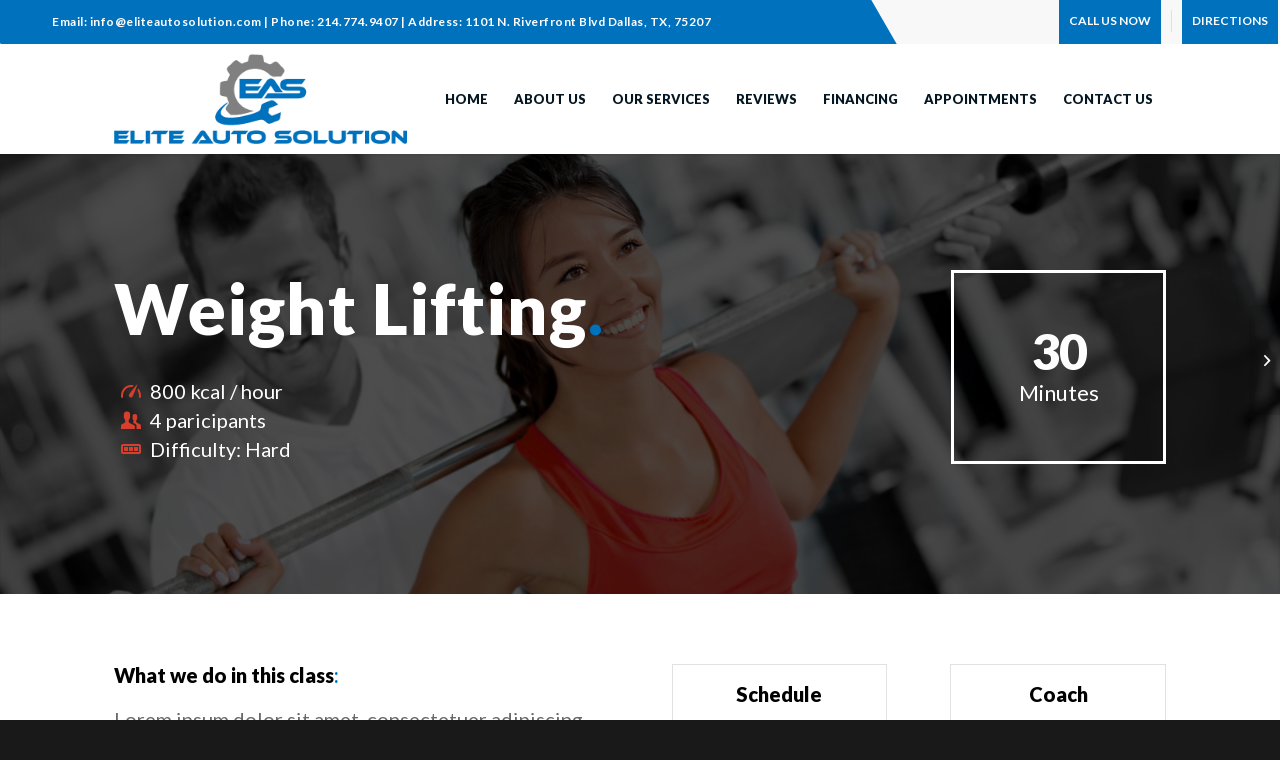

--- FILE ---
content_type: text/html; charset=UTF-8
request_url: https://eliteautosolution.com/portfolio-item/weight-lifting/
body_size: 12518
content:
<!DOCTYPE html>
<html lang="en-US" class="html_stretched responsive av-preloader-disabled av-default-lightbox  html_header_top html_logo_left html_main_nav_header html_menu_right html_custom html_header_sticky html_header_shrinking html_header_topbar_active html_mobile_menu_tablet html_header_searchicon_disabled html_content_align_center html_header_unstick_top_disabled html_header_stretch_disabled html_minimal_header html_minimal_header_shadow html_elegant-blog html_av-submenu-hidden html_av-submenu-display-click html_av-overlay-side html_av-overlay-side-classic html_av-submenu-clone html_entry_id_575 av-cookies-no-cookie-consent av-no-preview html_text_menu_active ">
<head>
<meta charset="UTF-8" />
	<!-- Google Tag Manager -->
<script>(function(w,d,s,l,i){w[l]=w[l]||[];w[l].push({'gtm.start':
new Date().getTime(),event:'gtm.js'});var f=d.getElementsByTagName(s)[0],
j=d.createElement(s),dl=l!='dataLayer'?'&l='+l:'';j.async=true;j.src=
'https://www.googletagmanager.com/gtm.js?id='+i+dl;f.parentNode.insertBefore(j,f);
})(window,document,'script','dataLayer','GTM-W3Z3RCT7');</script>
<!-- End Google Tag Manager -->
<meta name="robots" content="index, follow" />


<!-- mobile setting -->
<meta name="viewport" content="width=device-width, initial-scale=1">

<!-- Scripts/CSS and wp_head hook -->
<title>Weight Lifting &#8211; Elite Auto Solution</title>
<meta name='robots' content='max-image-preview:large' />
	<style>img:is([sizes="auto" i], [sizes^="auto," i]) { contain-intrinsic-size: 3000px 1500px }</style>
	<link rel='dns-prefetch' href='//www.googletagmanager.com' />
<link rel="alternate" type="application/rss+xml" title="Elite Auto Solution &raquo; Feed" href="https://eliteautosolution.com/feed/" />
<link rel="alternate" type="application/rss+xml" title="Elite Auto Solution &raquo; Comments Feed" href="https://eliteautosolution.com/comments/feed/" />

<!-- google webfont font replacement -->

			<script type='text/javascript'>

				(function() {
					
					/*	check if webfonts are disabled by user setting via cookie - or user must opt in.	*/
					var html = document.getElementsByTagName('html')[0];
					var cookie_check = html.className.indexOf('av-cookies-needs-opt-in') >= 0 || html.className.indexOf('av-cookies-can-opt-out') >= 0;
					var allow_continue = true;
					var silent_accept_cookie = html.className.indexOf('av-cookies-user-silent-accept') >= 0;

					if( cookie_check && ! silent_accept_cookie )
					{
						if( ! document.cookie.match(/aviaCookieConsent/) || html.className.indexOf('av-cookies-session-refused') >= 0 )
						{
							allow_continue = false;
						}
						else
						{
							if( ! document.cookie.match(/aviaPrivacyRefuseCookiesHideBar/) )
							{
								allow_continue = false;
							}
							else if( ! document.cookie.match(/aviaPrivacyEssentialCookiesEnabled/) )
							{
								allow_continue = false;
							}
							else if( document.cookie.match(/aviaPrivacyGoogleWebfontsDisabled/) )
							{
								allow_continue = false;
							}
						}
					}
					
					if( allow_continue )
					{
						var f = document.createElement('link');
					
						f.type 	= 'text/css';
						f.rel 	= 'stylesheet';
						f.href 	= '//fonts.googleapis.com/css?family=Lato:300,400,700';
						f.id 	= 'avia-google-webfont';

						document.getElementsByTagName('head')[0].appendChild(f);
					}
				})();
			
			</script>
			<script type="text/javascript">
/* <![CDATA[ */
window._wpemojiSettings = {"baseUrl":"https:\/\/s.w.org\/images\/core\/emoji\/15.0.3\/72x72\/","ext":".png","svgUrl":"https:\/\/s.w.org\/images\/core\/emoji\/15.0.3\/svg\/","svgExt":".svg","source":{"concatemoji":"https:\/\/eliteautosolution.com\/wp-includes\/js\/wp-emoji-release.min.js?ver=6.7.4"}};
/*! This file is auto-generated */
!function(i,n){var o,s,e;function c(e){try{var t={supportTests:e,timestamp:(new Date).valueOf()};sessionStorage.setItem(o,JSON.stringify(t))}catch(e){}}function p(e,t,n){e.clearRect(0,0,e.canvas.width,e.canvas.height),e.fillText(t,0,0);var t=new Uint32Array(e.getImageData(0,0,e.canvas.width,e.canvas.height).data),r=(e.clearRect(0,0,e.canvas.width,e.canvas.height),e.fillText(n,0,0),new Uint32Array(e.getImageData(0,0,e.canvas.width,e.canvas.height).data));return t.every(function(e,t){return e===r[t]})}function u(e,t,n){switch(t){case"flag":return n(e,"\ud83c\udff3\ufe0f\u200d\u26a7\ufe0f","\ud83c\udff3\ufe0f\u200b\u26a7\ufe0f")?!1:!n(e,"\ud83c\uddfa\ud83c\uddf3","\ud83c\uddfa\u200b\ud83c\uddf3")&&!n(e,"\ud83c\udff4\udb40\udc67\udb40\udc62\udb40\udc65\udb40\udc6e\udb40\udc67\udb40\udc7f","\ud83c\udff4\u200b\udb40\udc67\u200b\udb40\udc62\u200b\udb40\udc65\u200b\udb40\udc6e\u200b\udb40\udc67\u200b\udb40\udc7f");case"emoji":return!n(e,"\ud83d\udc26\u200d\u2b1b","\ud83d\udc26\u200b\u2b1b")}return!1}function f(e,t,n){var r="undefined"!=typeof WorkerGlobalScope&&self instanceof WorkerGlobalScope?new OffscreenCanvas(300,150):i.createElement("canvas"),a=r.getContext("2d",{willReadFrequently:!0}),o=(a.textBaseline="top",a.font="600 32px Arial",{});return e.forEach(function(e){o[e]=t(a,e,n)}),o}function t(e){var t=i.createElement("script");t.src=e,t.defer=!0,i.head.appendChild(t)}"undefined"!=typeof Promise&&(o="wpEmojiSettingsSupports",s=["flag","emoji"],n.supports={everything:!0,everythingExceptFlag:!0},e=new Promise(function(e){i.addEventListener("DOMContentLoaded",e,{once:!0})}),new Promise(function(t){var n=function(){try{var e=JSON.parse(sessionStorage.getItem(o));if("object"==typeof e&&"number"==typeof e.timestamp&&(new Date).valueOf()<e.timestamp+604800&&"object"==typeof e.supportTests)return e.supportTests}catch(e){}return null}();if(!n){if("undefined"!=typeof Worker&&"undefined"!=typeof OffscreenCanvas&&"undefined"!=typeof URL&&URL.createObjectURL&&"undefined"!=typeof Blob)try{var e="postMessage("+f.toString()+"("+[JSON.stringify(s),u.toString(),p.toString()].join(",")+"));",r=new Blob([e],{type:"text/javascript"}),a=new Worker(URL.createObjectURL(r),{name:"wpTestEmojiSupports"});return void(a.onmessage=function(e){c(n=e.data),a.terminate(),t(n)})}catch(e){}c(n=f(s,u,p))}t(n)}).then(function(e){for(var t in e)n.supports[t]=e[t],n.supports.everything=n.supports.everything&&n.supports[t],"flag"!==t&&(n.supports.everythingExceptFlag=n.supports.everythingExceptFlag&&n.supports[t]);n.supports.everythingExceptFlag=n.supports.everythingExceptFlag&&!n.supports.flag,n.DOMReady=!1,n.readyCallback=function(){n.DOMReady=!0}}).then(function(){return e}).then(function(){var e;n.supports.everything||(n.readyCallback(),(e=n.source||{}).concatemoji?t(e.concatemoji):e.wpemoji&&e.twemoji&&(t(e.twemoji),t(e.wpemoji)))}))}((window,document),window._wpemojiSettings);
/* ]]> */
</script>
<style id='wp-emoji-styles-inline-css' type='text/css'>

	img.wp-smiley, img.emoji {
		display: inline !important;
		border: none !important;
		box-shadow: none !important;
		height: 1em !important;
		width: 1em !important;
		margin: 0 0.07em !important;
		vertical-align: -0.1em !important;
		background: none !important;
		padding: 0 !important;
	}
</style>
<link rel='stylesheet' id='wp-block-library-css' href='https://eliteautosolution.com/wp-includes/css/dist/block-library/style.min.css?ver=6.7.4' type='text/css' media='all' />
<style id='classic-theme-styles-inline-css' type='text/css'>
/*! This file is auto-generated */
.wp-block-button__link{color:#fff;background-color:#32373c;border-radius:9999px;box-shadow:none;text-decoration:none;padding:calc(.667em + 2px) calc(1.333em + 2px);font-size:1.125em}.wp-block-file__button{background:#32373c;color:#fff;text-decoration:none}
</style>
<style id='global-styles-inline-css' type='text/css'>
:root{--wp--preset--aspect-ratio--square: 1;--wp--preset--aspect-ratio--4-3: 4/3;--wp--preset--aspect-ratio--3-4: 3/4;--wp--preset--aspect-ratio--3-2: 3/2;--wp--preset--aspect-ratio--2-3: 2/3;--wp--preset--aspect-ratio--16-9: 16/9;--wp--preset--aspect-ratio--9-16: 9/16;--wp--preset--color--black: #000000;--wp--preset--color--cyan-bluish-gray: #abb8c3;--wp--preset--color--white: #ffffff;--wp--preset--color--pale-pink: #f78da7;--wp--preset--color--vivid-red: #cf2e2e;--wp--preset--color--luminous-vivid-orange: #ff6900;--wp--preset--color--luminous-vivid-amber: #fcb900;--wp--preset--color--light-green-cyan: #7bdcb5;--wp--preset--color--vivid-green-cyan: #00d084;--wp--preset--color--pale-cyan-blue: #8ed1fc;--wp--preset--color--vivid-cyan-blue: #0693e3;--wp--preset--color--vivid-purple: #9b51e0;--wp--preset--gradient--vivid-cyan-blue-to-vivid-purple: linear-gradient(135deg,rgba(6,147,227,1) 0%,rgb(155,81,224) 100%);--wp--preset--gradient--light-green-cyan-to-vivid-green-cyan: linear-gradient(135deg,rgb(122,220,180) 0%,rgb(0,208,130) 100%);--wp--preset--gradient--luminous-vivid-amber-to-luminous-vivid-orange: linear-gradient(135deg,rgba(252,185,0,1) 0%,rgba(255,105,0,1) 100%);--wp--preset--gradient--luminous-vivid-orange-to-vivid-red: linear-gradient(135deg,rgba(255,105,0,1) 0%,rgb(207,46,46) 100%);--wp--preset--gradient--very-light-gray-to-cyan-bluish-gray: linear-gradient(135deg,rgb(238,238,238) 0%,rgb(169,184,195) 100%);--wp--preset--gradient--cool-to-warm-spectrum: linear-gradient(135deg,rgb(74,234,220) 0%,rgb(151,120,209) 20%,rgb(207,42,186) 40%,rgb(238,44,130) 60%,rgb(251,105,98) 80%,rgb(254,248,76) 100%);--wp--preset--gradient--blush-light-purple: linear-gradient(135deg,rgb(255,206,236) 0%,rgb(152,150,240) 100%);--wp--preset--gradient--blush-bordeaux: linear-gradient(135deg,rgb(254,205,165) 0%,rgb(254,45,45) 50%,rgb(107,0,62) 100%);--wp--preset--gradient--luminous-dusk: linear-gradient(135deg,rgb(255,203,112) 0%,rgb(199,81,192) 50%,rgb(65,88,208) 100%);--wp--preset--gradient--pale-ocean: linear-gradient(135deg,rgb(255,245,203) 0%,rgb(182,227,212) 50%,rgb(51,167,181) 100%);--wp--preset--gradient--electric-grass: linear-gradient(135deg,rgb(202,248,128) 0%,rgb(113,206,126) 100%);--wp--preset--gradient--midnight: linear-gradient(135deg,rgb(2,3,129) 0%,rgb(40,116,252) 100%);--wp--preset--font-size--small: 13px;--wp--preset--font-size--medium: 20px;--wp--preset--font-size--large: 36px;--wp--preset--font-size--x-large: 42px;--wp--preset--spacing--20: 0.44rem;--wp--preset--spacing--30: 0.67rem;--wp--preset--spacing--40: 1rem;--wp--preset--spacing--50: 1.5rem;--wp--preset--spacing--60: 2.25rem;--wp--preset--spacing--70: 3.38rem;--wp--preset--spacing--80: 5.06rem;--wp--preset--shadow--natural: 6px 6px 9px rgba(0, 0, 0, 0.2);--wp--preset--shadow--deep: 12px 12px 50px rgba(0, 0, 0, 0.4);--wp--preset--shadow--sharp: 6px 6px 0px rgba(0, 0, 0, 0.2);--wp--preset--shadow--outlined: 6px 6px 0px -3px rgba(255, 255, 255, 1), 6px 6px rgba(0, 0, 0, 1);--wp--preset--shadow--crisp: 6px 6px 0px rgba(0, 0, 0, 1);}:where(.is-layout-flex){gap: 0.5em;}:where(.is-layout-grid){gap: 0.5em;}body .is-layout-flex{display: flex;}.is-layout-flex{flex-wrap: wrap;align-items: center;}.is-layout-flex > :is(*, div){margin: 0;}body .is-layout-grid{display: grid;}.is-layout-grid > :is(*, div){margin: 0;}:where(.wp-block-columns.is-layout-flex){gap: 2em;}:where(.wp-block-columns.is-layout-grid){gap: 2em;}:where(.wp-block-post-template.is-layout-flex){gap: 1.25em;}:where(.wp-block-post-template.is-layout-grid){gap: 1.25em;}.has-black-color{color: var(--wp--preset--color--black) !important;}.has-cyan-bluish-gray-color{color: var(--wp--preset--color--cyan-bluish-gray) !important;}.has-white-color{color: var(--wp--preset--color--white) !important;}.has-pale-pink-color{color: var(--wp--preset--color--pale-pink) !important;}.has-vivid-red-color{color: var(--wp--preset--color--vivid-red) !important;}.has-luminous-vivid-orange-color{color: var(--wp--preset--color--luminous-vivid-orange) !important;}.has-luminous-vivid-amber-color{color: var(--wp--preset--color--luminous-vivid-amber) !important;}.has-light-green-cyan-color{color: var(--wp--preset--color--light-green-cyan) !important;}.has-vivid-green-cyan-color{color: var(--wp--preset--color--vivid-green-cyan) !important;}.has-pale-cyan-blue-color{color: var(--wp--preset--color--pale-cyan-blue) !important;}.has-vivid-cyan-blue-color{color: var(--wp--preset--color--vivid-cyan-blue) !important;}.has-vivid-purple-color{color: var(--wp--preset--color--vivid-purple) !important;}.has-black-background-color{background-color: var(--wp--preset--color--black) !important;}.has-cyan-bluish-gray-background-color{background-color: var(--wp--preset--color--cyan-bluish-gray) !important;}.has-white-background-color{background-color: var(--wp--preset--color--white) !important;}.has-pale-pink-background-color{background-color: var(--wp--preset--color--pale-pink) !important;}.has-vivid-red-background-color{background-color: var(--wp--preset--color--vivid-red) !important;}.has-luminous-vivid-orange-background-color{background-color: var(--wp--preset--color--luminous-vivid-orange) !important;}.has-luminous-vivid-amber-background-color{background-color: var(--wp--preset--color--luminous-vivid-amber) !important;}.has-light-green-cyan-background-color{background-color: var(--wp--preset--color--light-green-cyan) !important;}.has-vivid-green-cyan-background-color{background-color: var(--wp--preset--color--vivid-green-cyan) !important;}.has-pale-cyan-blue-background-color{background-color: var(--wp--preset--color--pale-cyan-blue) !important;}.has-vivid-cyan-blue-background-color{background-color: var(--wp--preset--color--vivid-cyan-blue) !important;}.has-vivid-purple-background-color{background-color: var(--wp--preset--color--vivid-purple) !important;}.has-black-border-color{border-color: var(--wp--preset--color--black) !important;}.has-cyan-bluish-gray-border-color{border-color: var(--wp--preset--color--cyan-bluish-gray) !important;}.has-white-border-color{border-color: var(--wp--preset--color--white) !important;}.has-pale-pink-border-color{border-color: var(--wp--preset--color--pale-pink) !important;}.has-vivid-red-border-color{border-color: var(--wp--preset--color--vivid-red) !important;}.has-luminous-vivid-orange-border-color{border-color: var(--wp--preset--color--luminous-vivid-orange) !important;}.has-luminous-vivid-amber-border-color{border-color: var(--wp--preset--color--luminous-vivid-amber) !important;}.has-light-green-cyan-border-color{border-color: var(--wp--preset--color--light-green-cyan) !important;}.has-vivid-green-cyan-border-color{border-color: var(--wp--preset--color--vivid-green-cyan) !important;}.has-pale-cyan-blue-border-color{border-color: var(--wp--preset--color--pale-cyan-blue) !important;}.has-vivid-cyan-blue-border-color{border-color: var(--wp--preset--color--vivid-cyan-blue) !important;}.has-vivid-purple-border-color{border-color: var(--wp--preset--color--vivid-purple) !important;}.has-vivid-cyan-blue-to-vivid-purple-gradient-background{background: var(--wp--preset--gradient--vivid-cyan-blue-to-vivid-purple) !important;}.has-light-green-cyan-to-vivid-green-cyan-gradient-background{background: var(--wp--preset--gradient--light-green-cyan-to-vivid-green-cyan) !important;}.has-luminous-vivid-amber-to-luminous-vivid-orange-gradient-background{background: var(--wp--preset--gradient--luminous-vivid-amber-to-luminous-vivid-orange) !important;}.has-luminous-vivid-orange-to-vivid-red-gradient-background{background: var(--wp--preset--gradient--luminous-vivid-orange-to-vivid-red) !important;}.has-very-light-gray-to-cyan-bluish-gray-gradient-background{background: var(--wp--preset--gradient--very-light-gray-to-cyan-bluish-gray) !important;}.has-cool-to-warm-spectrum-gradient-background{background: var(--wp--preset--gradient--cool-to-warm-spectrum) !important;}.has-blush-light-purple-gradient-background{background: var(--wp--preset--gradient--blush-light-purple) !important;}.has-blush-bordeaux-gradient-background{background: var(--wp--preset--gradient--blush-bordeaux) !important;}.has-luminous-dusk-gradient-background{background: var(--wp--preset--gradient--luminous-dusk) !important;}.has-pale-ocean-gradient-background{background: var(--wp--preset--gradient--pale-ocean) !important;}.has-electric-grass-gradient-background{background: var(--wp--preset--gradient--electric-grass) !important;}.has-midnight-gradient-background{background: var(--wp--preset--gradient--midnight) !important;}.has-small-font-size{font-size: var(--wp--preset--font-size--small) !important;}.has-medium-font-size{font-size: var(--wp--preset--font-size--medium) !important;}.has-large-font-size{font-size: var(--wp--preset--font-size--large) !important;}.has-x-large-font-size{font-size: var(--wp--preset--font-size--x-large) !important;}
:where(.wp-block-post-template.is-layout-flex){gap: 1.25em;}:where(.wp-block-post-template.is-layout-grid){gap: 1.25em;}
:where(.wp-block-columns.is-layout-flex){gap: 2em;}:where(.wp-block-columns.is-layout-grid){gap: 2em;}
:root :where(.wp-block-pullquote){font-size: 1.5em;line-height: 1.6;}
</style>
<link rel='stylesheet' id='wp-review-slider-pro-public_combine-css' href='https://eliteautosolution.com/wp-content/plugins/wp-google-places-review-slider/public/css/wprev-public_combine.css?ver=13.6' type='text/css' media='all' />
<link rel='stylesheet' id='avia-merged-styles-css' href='https://eliteautosolution.com/wp-content/uploads/dynamic_avia/avia-merged-styles-d3be70c0314cb547a25636a1bfeacb32---661af20e7ce04.css' type='text/css' media='all' />
<script type="text/javascript" src="https://eliteautosolution.com/wp-includes/js/jquery/jquery.min.js?ver=3.7.1" id="jquery-core-js"></script>
<script type="text/javascript" src="https://eliteautosolution.com/wp-includes/js/jquery/jquery-migrate.min.js?ver=3.4.1" id="jquery-migrate-js"></script>

<!-- Google tag (gtag.js) snippet added by Site Kit -->

<!-- Google Analytics snippet added by Site Kit -->
<script type="text/javascript" src="https://www.googletagmanager.com/gtag/js?id=GT-NCTTRC6W" id="google_gtagjs-js" async></script>
<script type="text/javascript" id="google_gtagjs-js-after">
/* <![CDATA[ */
window.dataLayer = window.dataLayer || [];function gtag(){dataLayer.push(arguments);}
gtag("set","linker",{"domains":["eliteautosolution.com"]});
gtag("js", new Date());
gtag("set", "developer_id.dZTNiMT", true);
gtag("config", "GT-NCTTRC6W");
/* ]]> */
</script>

<!-- End Google tag (gtag.js) snippet added by Site Kit -->
<link rel="https://api.w.org/" href="https://eliteautosolution.com/wp-json/" /><link rel="alternate" title="JSON" type="application/json" href="https://eliteautosolution.com/wp-json/wp/v2/portfolio/575" /><link rel="EditURI" type="application/rsd+xml" title="RSD" href="https://eliteautosolution.com/xmlrpc.php?rsd" />
<meta name="generator" content="WordPress 6.7.4" />
<link rel="canonical" href="https://eliteautosolution.com/portfolio-item/weight-lifting/" />
<link rel='shortlink' href='https://eliteautosolution.com/?p=575' />
<link rel="alternate" title="oEmbed (JSON)" type="application/json+oembed" href="https://eliteautosolution.com/wp-json/oembed/1.0/embed?url=https%3A%2F%2Feliteautosolution.com%2Fportfolio-item%2Fweight-lifting%2F" />
<link rel="alternate" title="oEmbed (XML)" type="text/xml+oembed" href="https://eliteautosolution.com/wp-json/oembed/1.0/embed?url=https%3A%2F%2Feliteautosolution.com%2Fportfolio-item%2Fweight-lifting%2F&#038;format=xml" />
<meta name="generator" content="Site Kit by Google 1.124.0" /><link rel="profile" href="http://gmpg.org/xfn/11" />
<link rel="alternate" type="application/rss+xml" title="Elite Auto Solution RSS2 Feed" href="https://eliteautosolution.com/feed/" />
<link rel="pingback" href="https://eliteautosolution.com/xmlrpc.php" />

<style type='text/css' media='screen'>
 #top #header_main > .container, #top #header_main > .container .main_menu  .av-main-nav > li > a, #top #header_main #menu-item-shop .cart_dropdown_link{ height:110px; line-height: 110px; }
 .html_top_nav_header .av-logo-container{ height:110px;  }
 .html_header_top.html_header_sticky #top #wrap_all #main{ padding-top:140px; } 
</style>
<!--[if lt IE 9]><script src="https://eliteautosolution.com/wp-content/themes/enfold/js/html5shiv.js"></script><![endif]-->
<link rel="icon" href="https://eliteautosolution.com/wp-content/uploads/2022/02/easfav.png" type="image/png">

<!-- Google Tag Manager snippet added by Site Kit -->
<script type="text/javascript">
/* <![CDATA[ */

			( function( w, d, s, l, i ) {
				w[l] = w[l] || [];
				w[l].push( {'gtm.start': new Date().getTime(), event: 'gtm.js'} );
				var f = d.getElementsByTagName( s )[0],
					j = d.createElement( s ), dl = l != 'dataLayer' ? '&l=' + l : '';
				j.async = true;
				j.src = 'https://www.googletagmanager.com/gtm.js?id=' + i + dl;
				f.parentNode.insertBefore( j, f );
			} )( window, document, 'script', 'dataLayer', 'GTM-MLDBKKCM' );
			
/* ]]> */
</script>

<!-- End Google Tag Manager snippet added by Site Kit -->

<!-- To speed up the rendering and to display the site as fast as possible to the user we include some styles and scripts for above the fold content inline -->
<script type="text/javascript">'use strict';var avia_is_mobile=!1;if(/Android|webOS|iPhone|iPad|iPod|BlackBerry|IEMobile|Opera Mini/i.test(navigator.userAgent)&&'ontouchstart' in document.documentElement){avia_is_mobile=!0;document.documentElement.className+=' avia_mobile '}
else{document.documentElement.className+=' avia_desktop '};document.documentElement.className+=' js_active ';(function(){var e=['-webkit-','-moz-','-ms-',''],n='';for(var t in e){if(e[t]+'transform' in document.documentElement.style){document.documentElement.className+=' avia_transform ';n=e[t]+'transform'};if(e[t]+'perspective' in document.documentElement.style)document.documentElement.className+=' avia_transform3d '};if(typeof document.getElementsByClassName=='function'&&typeof document.documentElement.getBoundingClientRect=='function'&&avia_is_mobile==!1){if(n&&window.innerHeight>0){setTimeout(function(){var e=0,o={},a=0,t=document.getElementsByClassName('av-parallax'),i=window.pageYOffset||document.documentElement.scrollTop;for(e=0;e<t.length;e++){t[e].style.top='0px';o=t[e].getBoundingClientRect();a=Math.ceil((window.innerHeight+i-o.top)*0.3);t[e].style[n]='translate(0px, '+a+'px)';t[e].style.top='auto';t[e].className+=' enabled-parallax '}},50)}}})();</script>		<style type="text/css" id="wp-custom-css">
			#menu-item-1660, #menu-item-1724 {
	display:none;
}		</style>
		<style type='text/css'>
@font-face {font-family: 'entypo-fontello'; font-weight: normal; font-style: normal; font-display: auto;
src: url('https://eliteautosolution.com/wp-content/themes/enfold/config-templatebuilder/avia-template-builder/assets/fonts/entypo-fontello.woff2') format('woff2'),
url('https://eliteautosolution.com/wp-content/themes/enfold/config-templatebuilder/avia-template-builder/assets/fonts/entypo-fontello.woff') format('woff'),
url('https://eliteautosolution.com/wp-content/themes/enfold/config-templatebuilder/avia-template-builder/assets/fonts/entypo-fontello.ttf') format('truetype'), 
url('https://eliteautosolution.com/wp-content/themes/enfold/config-templatebuilder/avia-template-builder/assets/fonts/entypo-fontello.svg#entypo-fontello') format('svg'),
url('https://eliteautosolution.com/wp-content/themes/enfold/config-templatebuilder/avia-template-builder/assets/fonts/entypo-fontello.eot'),
url('https://eliteautosolution.com/wp-content/themes/enfold/config-templatebuilder/avia-template-builder/assets/fonts/entypo-fontello.eot?#iefix') format('embedded-opentype');
} #top .avia-font-entypo-fontello, body .avia-font-entypo-fontello, html body [data-av_iconfont='entypo-fontello']:before{ font-family: 'entypo-fontello'; }

@font-face {font-family: 'flaticon-sports'; font-weight: normal; font-style: normal; font-display: auto;
src: url('https://eliteautosolution.com/wp-content/uploads/avia_fonts/flaticon-sports/flaticon-sports.woff2') format('woff2'),
url('https://eliteautosolution.com/wp-content/uploads/avia_fonts/flaticon-sports/flaticon-sports.woff') format('woff'),
url('https://eliteautosolution.com/wp-content/uploads/avia_fonts/flaticon-sports/flaticon-sports.ttf') format('truetype'), 
url('https://eliteautosolution.com/wp-content/uploads/avia_fonts/flaticon-sports/flaticon-sports.svg#flaticon-sports') format('svg'),
url('https://eliteautosolution.com/wp-content/uploads/avia_fonts/flaticon-sports/flaticon-sports.eot'),
url('https://eliteautosolution.com/wp-content/uploads/avia_fonts/flaticon-sports/flaticon-sports.eot?#iefix') format('embedded-opentype');
} #top .avia-font-flaticon-sports, body .avia-font-flaticon-sports, html body [data-av_iconfont='flaticon-sports']:before{ font-family: 'flaticon-sports'; }

@font-face {font-family: 'fontello'; font-weight: normal; font-style: normal; font-display: auto;
src: url('https://eliteautosolution.com/wp-content/uploads/avia_fonts/fontello/fontello.woff2') format('woff2'),
url('https://eliteautosolution.com/wp-content/uploads/avia_fonts/fontello/fontello.woff') format('woff'),
url('https://eliteautosolution.com/wp-content/uploads/avia_fonts/fontello/fontello.ttf') format('truetype'), 
url('https://eliteautosolution.com/wp-content/uploads/avia_fonts/fontello/fontello.svg#fontello') format('svg'),
url('https://eliteautosolution.com/wp-content/uploads/avia_fonts/fontello/fontello.eot'),
url('https://eliteautosolution.com/wp-content/uploads/avia_fonts/fontello/fontello.eot?#iefix') format('embedded-opentype');
} #top .avia-font-fontello, body .avia-font-fontello, html body [data-av_iconfont='fontello']:before{ font-family: 'fontello'; }
</style>

<!--
Debugging Info for Theme support: 

Theme: Enfold
Version: 4.7.6.4
Installed: enfold
AviaFramework Version: 5.0
AviaBuilder Version: 4.7.6.4
aviaElementManager Version: 1.0.1
ML:256-PU:11-PLA:8
WP:6.7.4
Compress: CSS:all theme files - JS:all theme files
Updates: disabled
PLAu:8
-->	<script src="https://kit.fontawesome.com/92840116b8.js" crossorigin="anonymous"></script>
	<link rel="preconnect" href="https://fonts.gstatic.com">
<link href="https://fonts.googleapis.com/css2?family=Lato:wght@900&display=swap" rel="stylesheet">
	
	<script src="https://ajax.googleapis.com/ajax/libs/jquery/3.5.1/jquery.min.js"></script>


	<script>          
		jQuery(document).ready(function() {
  		jQuery('img[title]').each(function(){
			$(this).removeAttr('title');
			});
		});
</script> 
</head>




<body id="top" class="portfolio-template-default single single-portfolio postid-575  rtl_columns stretched lato av-recaptcha-enabled av-google-badge-hide" itemscope="itemscope" itemtype="https://schema.org/WebPage" >

<!-- Google Tag Manager (noscript) -->
<noscript><iframe src="https://www.googletagmanager.com/ns.html?id=GTM-W3Z3RCT7"
height="0" width="0" style="display:none;visibility:hidden"></iframe></noscript>
<!-- End Google Tag Manager (noscript) -->
	<a href="https://www.google.com/maps/place/1101+N+Riverfront+Blvd,+Dallas,+TX+75207,+USA/@32.7872404,-96.8209426,17z/data=!3m1!4b1!4m5!3m4!1s0x864e9946a6ffee6b:0x8f6b17456eccdf5d!8m2!3d32.7872359!4d-96.8187539" class="map-sticky-mark"><span class="iconlist-char " aria-hidden="true" data-av_icon="" data-av_iconfont="entypo-fontello"></span></a>
	
			<!-- Google Tag Manager (noscript) snippet added by Site Kit -->
		<noscript>
			<iframe src="https://www.googletagmanager.com/ns.html?id=GTM-MLDBKKCM" height="0" width="0" style="display:none;visibility:hidden"></iframe>
		</noscript>
		<!-- End Google Tag Manager (noscript) snippet added by Site Kit -->
		
	<div id='wrap_all'>

	
<header id='header' class='all_colors header_color light_bg_color  av_header_top av_logo_left av_main_nav_header av_menu_right av_custom av_header_sticky av_header_shrinking av_header_stretch_disabled av_mobile_menu_tablet av_header_searchicon_disabled av_header_unstick_top_disabled av_minimal_header av_minimal_header_shadow av_bottom_nav_disabled  av_header_border_disabled'  role="banner" itemscope="itemscope" itemtype="https://schema.org/WPHeader" >

		<div id='header_meta' class='container_wrap container_wrap_meta  av_secondary_right av_extra_header_active av_phone_active_left av_entry_id_575'>
		
			      <div class='container'>
			      <nav class='sub_menu'  role="navigation" itemscope="itemscope" itemtype="https://schema.org/SiteNavigationElement" ><ul id="avia2-menu" class="menu"><li id="menu-item-779" class="menu-item menu-item-type-custom menu-item-object-custom menu-item-779"><a href="tel:2147749407">CALL US NOW</a></li>
<li id="menu-item-1127" class="menu-item menu-item-type-custom menu-item-object-custom menu-item-1127"><a target="_blank" href="https://www.google.com/maps/place/1101+N+Riverfront+Blvd,+Dallas,+TX+75207,+USA/@32.7872404,-96.8209426,17z/data=!3m1!4b1!4m5!3m4!1s0x864e9946a6ffee6b:0x8f6b17456eccdf5d!8m2!3d32.7872359!4d-96.8187539" rel="noopener">DIRECTIONS</a></li>
</ul></nav><div class='phone-info with_nav'><span>Email: info@eliteautosolution.com  | Phone: 214.774.9407  |  Address: 1101 N. Riverfront Blvd Dallas, TX, 75207</span></div>			      </div>
		</div>

		<div  id='header_main' class='container_wrap container_wrap_logo'>
	
        <div class='container av-logo-container'><div class='inner-container'><span class='logo'><a href='https://eliteautosolution.com/'><img height="100" width="300" src='https://eliteautosolution.com/wp-content/uploads/2022/02/Logo-EAS.png' alt='Elite Auto Solution' title='' /></a></span><nav class='main_menu' data-selectname='Select a page'  role="navigation" itemscope="itemscope" itemtype="https://schema.org/SiteNavigationElement" ><div class="avia-menu av-main-nav-wrap"><ul id="avia-menu" class="menu av-main-nav"><li id="menu-item-782" class="menu-item menu-item-type-post_type menu-item-object-page menu-item-home menu-item-top-level menu-item-top-level-1"><a href="https://eliteautosolution.com/" itemprop="url"><span class="avia-bullet"></span><span class="avia-menu-text">Home</span><span class="avia-menu-fx"><span class="avia-arrow-wrap"><span class="avia-arrow"></span></span></span></a></li>
<li id="menu-item-1637" class="menu-item menu-item-type-post_type menu-item-object-page menu-item-top-level menu-item-top-level-2"><a href="https://eliteautosolution.com/about/" itemprop="url"><span class="avia-bullet"></span><span class="avia-menu-text">About Us</span><span class="avia-menu-fx"><span class="avia-arrow-wrap"><span class="avia-arrow"></span></span></span></a></li>
<li id="menu-item-1638" class="menu-item menu-item-type-post_type menu-item-object-page menu-item-top-level menu-item-top-level-3"><a href="https://eliteautosolution.com/our-services/" itemprop="url"><span class="avia-bullet"></span><span class="avia-menu-text">Our Services</span><span class="avia-menu-fx"><span class="avia-arrow-wrap"><span class="avia-arrow"></span></span></span></a></li>
<li id="menu-item-1639" class="menu-item menu-item-type-post_type menu-item-object-page menu-item-top-level menu-item-top-level-4"><a href="https://eliteautosolution.com/reviews/" itemprop="url"><span class="avia-bullet"></span><span class="avia-menu-text">Reviews</span><span class="avia-menu-fx"><span class="avia-arrow-wrap"><span class="avia-arrow"></span></span></span></a></li>
<li id="menu-item-1688" class="menu-item menu-item-type-post_type menu-item-object-page menu-item-top-level menu-item-top-level-5"><a href="https://eliteautosolution.com/financing/" itemprop="url"><span class="avia-bullet"></span><span class="avia-menu-text">Financing</span><span class="avia-menu-fx"><span class="avia-arrow-wrap"><span class="avia-arrow"></span></span></span></a></li>
<li id="menu-item-1799" class="menu-item menu-item-type-post_type menu-item-object-page menu-item-top-level menu-item-top-level-6"><a href="https://eliteautosolution.com/appointments/" itemprop="url"><span class="avia-bullet"></span><span class="avia-menu-text">Appointments</span><span class="avia-menu-fx"><span class="avia-arrow-wrap"><span class="avia-arrow"></span></span></span></a></li>
<li id="menu-item-1660" class="menu-item menu-item-type-custom menu-item-object-custom menu-item-top-level menu-item-top-level-7"><a target="_blank" href="https://square.site/book/F3ERA617G082W/elite-auto-solution-dallas-tx" itemprop="url" rel="noopener"><span class="avia-bullet"></span><span class="avia-menu-text">Appointments</span><span class="avia-menu-fx"><span class="avia-arrow-wrap"><span class="avia-arrow"></span></span></span></a></li>
<li id="menu-item-1641" class="menu-item menu-item-type-post_type menu-item-object-page menu-item-top-level menu-item-top-level-8"><a href="https://eliteautosolution.com/contact/" itemprop="url"><span class="avia-bullet"></span><span class="avia-menu-text">Contact Us</span><span class="avia-menu-fx"><span class="avia-arrow-wrap"><span class="avia-arrow"></span></span></span></a></li>
<li class="av-burger-menu-main menu-item-avia-special ">
	        			<a href="#" aria-label="Menu" aria-hidden="false">
							<span class="av-hamburger av-hamburger--spin av-js-hamburger">
								<span class="av-hamburger-box">
						          <span class="av-hamburger-inner"></span>
						          <strong>Menu</strong>
								</span>
							</span>
							<span class="avia_hidden_link_text">Menu</span>
						</a>
	        		   </li></ul></div></nav></div> </div> 
		<!-- end container_wrap-->
		</div>
		<div class='header_bg'></div>

<!-- end header -->
</header>
		
	<div id='main' class='all_colors' data-scroll-offset='110'>

	<div id='av_section_1'  class='avia-section alternate_color avia-section-huge avia-no-shadow  avia-full-stretch av-section-color-overlay-active avia-bg-style-scroll  avia-builder-el-0  el_before_av_section  avia-builder-el-first   container_wrap fullsize' style='background-repeat: no-repeat; background-image: url(https://eliteautosolution.com/wp-content/uploads/2016/02/hero-1.jpg);background-attachment: scroll; background-position: top center;  '  data-section-bg-repeat='stretch'><div class='av-section-color-overlay-wrap'><div class='av-section-color-overlay' style='opacity: 0.7; background-color: #000000; '></div><div class='container' ><main  role="main" itemprop="mainContentOfPage"  class='template-page content  av-content-full alpha units'><div class='post-entry post-entry-type-page post-entry-575'><div class='entry-content-wrapper clearfix'>
<div class='flex_column_table av-equal-height-column-flextable -flextable' ><div class="flex_column av_three_fourth  flex_column_table_cell av-equal-height-column av-align-middle av-zero-column-padding first  avia-builder-el-1  el_before_av_one_fourth  avia-builder-el-first  " style='border-radius:0px; '><div  style='padding-bottom:0px; font-size:70px;' class='av-special-heading av-special-heading-h1  blockquote modern-quote  avia-builder-el-2  el_before_av_iconlist  avia-builder-el-first  av-thin-font av-inherit-size '><h1 class='av-special-heading-tag '  itemprop="headline"  >Weight Lifting<strong>.</strong></h1><div class='special-heading-border'><div class='special-heading-inner-border' ></div></div></div>
<div  class='avia-icon-list-container   avia-builder-el-3  el_after_av_heading  avia-builder-el-last '><ul class='avia-icon-list avia-icon-list-left av-iconlist-small avia_animate_when_almost_visible avia-iconlist-animate'>
<li><div  style='color:#d63e2d; ' class='iconlist_icon  avia-font-entypo-fontello'><span class='iconlist-char ' aria-hidden='true' data-av_icon='' data-av_iconfont='entypo-fontello'></span></div><article class="article-icon-entry av-iconlist-empty"  itemscope="itemscope" itemtype="https://schema.org/CreativeWork" ><div class='iconlist_content_wrap'><header class="entry-content-header"><div class='av_iconlist_title iconlist_title_small   '  itemprop="headline"  >800 kcal / hour</div></header><div class='iconlist_content  '  itemprop="text"  ></div></div><footer class="entry-footer"></footer></article><div class='iconlist-timeline'></div></li>
<li><div  style='color:#d63e2d; ' class='iconlist_icon  avia-font-entypo-fontello'><span class='iconlist-char ' aria-hidden='true' data-av_icon='' data-av_iconfont='entypo-fontello'></span></div><article class="article-icon-entry av-iconlist-empty"  itemscope="itemscope" itemtype="https://schema.org/CreativeWork" ><div class='iconlist_content_wrap'><header class="entry-content-header"><div class='av_iconlist_title iconlist_title_small   '  itemprop="headline"  >4 paricipants</div></header><div class='iconlist_content  '  itemprop="text"  ></div></div><footer class="entry-footer"></footer></article><div class='iconlist-timeline'></div></li>
<li><div  style='color:#d63e2d; ' class='iconlist_icon  avia-font-entypo-fontello'><span class='iconlist-char ' aria-hidden='true' data-av_icon='' data-av_iconfont='entypo-fontello'></span></div><article class="article-icon-entry av-iconlist-empty"  itemscope="itemscope" itemtype="https://schema.org/CreativeWork" ><div class='iconlist_content_wrap'><header class="entry-content-header"><div class='av_iconlist_title iconlist_title_small   '  itemprop="headline"  >Difficulty: Hard</div></header><div class='iconlist_content  '  itemprop="text"  ></div></div><footer class="entry-footer"></footer></article><div class='iconlist-timeline'></div></li>
</ul></div></div><div class='av-flex-placeholder'></div><div class="flex_column av_one_fourth  flex_column_table_cell av-equal-height-column av-align-middle av-zero-column-padding   avia-builder-el-4  el_after_av_three_fourth  avia-builder-el-last  " style='border-width:3px; border-color:#ffffff; border-style:solid; border-radius:0px; '><div  class="avia-animated-number av-force-default-color  avia-color-font-custom  avia-builder-el-5  avia-builder-el-no-sibling  avia_animate_when_visible" style='color:#ffffff;' data-timer="3000"><strong class="heading avia-animated-number-title" style='font-size:50px;'><span class="avia-single-number __av-single-number" data-number_format="" data-number="30" data-start_from="0">30</span></strong><div class='avia-animated-number-content' style='font-size:22px;'><p>Minutes</p>
</div></div></div></div><!--close column table wrapper. Autoclose: 1 -->

</div></div></main><!-- close content main element --></div></div></div><div id='av_section_2'  class='avia-section main_color avia-section-large avia-no-border-styling  avia-bg-style-scroll  avia-builder-el-6  el_after_av_section  el_before_av_masonry_gallery   container_wrap fullsize' style=' '  ><div class='container' ><div class='template-page content  av-content-full alpha units'><div class='post-entry post-entry-type-page post-entry-575'><div class='entry-content-wrapper clearfix'>
<div class="flex_column av_one_half  flex_column_div av-zero-column-padding first  avia-builder-el-7  el_before_av_one_fourth  avia-builder-el-first  " style='border-radius:0px; '><div  style='padding-bottom:0px; font-size:20px;' class='av-special-heading av-special-heading-h3  blockquote modern-quote  avia-builder-el-8  el_before_av_textblock  avia-builder-el-first  av-thin-font av-inherit-size '><h3 class='av-special-heading-tag '  itemprop="headline"  >What we do in this class<strong>:</strong></h3><div class='special-heading-border'><div class='special-heading-inner-border' ></div></div></div>
<section class="av_textblock_section "  itemscope="itemscope" itemtype="https://schema.org/CreativeWork" ><div class='avia_textblock  '   itemprop="text" ><p>Lorem ipsum dolor sit amet, consectetuer adipiscing elit. Aenean commodo ligula eget dolor. Aenean massa. Cum sociis natoque penatibus et magnis dis parturient montes, nascetur ridiculus mus.</p>
<p>Donec quam felis, ultricies nec, pellentesque eu, pretium quis, sem. Nulla consequat massa quis enim.</p>
<blockquote>
<p>Donec pede justo, fringilla vel, aliquet nec, vulputate eget, arcu.In enim justo, rhoncus ut, imperdiet a, venenatis vitae, justo.</p>
</blockquote>
</div></section>
<div  style='padding-bottom:0px; font-size:20px;' class='av-special-heading av-special-heading-h3  blockquote modern-quote  avia-builder-el-10  el_after_av_textblock  el_before_av_textblock  av-thin-font av-inherit-size '><h3 class='av-special-heading-tag '  itemprop="headline"  >Please bring along<strong>:</strong></h3><div class='special-heading-border'><div class='special-heading-inner-border' ></div></div></div>
<section class="av_textblock_section "  itemscope="itemscope" itemtype="https://schema.org/CreativeWork" ><div class='avia_textblock  '   itemprop="text" ><p>Lorem ipsum dolor sit amet, consectetuer adipiscing elit. Aenean commodo ligula eget dolor. Aenean massa. Cum sociis natoque penatibus et magnis dis parturient montes, nascetur ridiculus mus.</p>
</div></section></div><div class="flex_column av_one_fourth  avia-full-contain flex_column_div   avia-builder-el-12  el_after_av_one_half  el_before_av_one_fourth  " style='border-width:1px; border-color:#e1e1e1; border-style:solid; padding:18px; border-radius:0px; '><div  style='padding-bottom:0px; font-size:20px;' class='av-special-heading av-special-heading-h3  blockquote modern-quote modern-centered  avia-builder-el-13  el_before_av_iconlist  avia-builder-el-first  av-inherit-size '><h3 class='av-special-heading-tag '  itemprop="headline"  >Schedule</h3><div class='special-heading-border'><div class='special-heading-inner-border' ></div></div></div>
<div  class='avia-icon-list-container   avia-builder-el-14  el_after_av_heading  el_before_av_button '><ul class='avia-icon-list avia-icon-list-left av-iconlist-small avia_animate_when_almost_visible avia-iconlist-animate'>
<li><div  style='color:#d63e2d; font-size:20px; ' class='iconlist_icon  avia-font-entypo-fontello'><span class='iconlist-char ' aria-hidden='true' data-av_icon='' data-av_iconfont='entypo-fontello'></span></div><article class="article-icon-entry "  itemscope="itemscope" itemtype="https://schema.org/CreativeWork" ><div class='iconlist_content_wrap'><header class="entry-content-header"><div class='av_iconlist_title iconlist_title_small   '  itemprop="headline"   style='font-size:20px; '>Monday</div></header><div class='iconlist_content  '  itemprop="text"  ><p>From 8:00 &#8211; 9:00</p>
</div></div><footer class="entry-footer"></footer></article><div class='iconlist-timeline'></div></li>
<li><div  style='color:#d63e2d; font-size:20px; ' class='iconlist_icon  avia-font-entypo-fontello'><span class='iconlist-char ' aria-hidden='true' data-av_icon='' data-av_iconfont='entypo-fontello'></span></div><article class="article-icon-entry "  itemscope="itemscope" itemtype="https://schema.org/CreativeWork" ><div class='iconlist_content_wrap'><header class="entry-content-header"><div class='av_iconlist_title iconlist_title_small   '  itemprop="headline"   style='font-size:20px; '>Tuesday</div></header><div class='iconlist_content  '  itemprop="text"  ><p>From 8:00 &#8211; 9:00</p>
</div></div><footer class="entry-footer"></footer></article><div class='iconlist-timeline'></div></li>
<li><div  style='color:#d63e2d; font-size:20px; ' class='iconlist_icon  avia-font-entypo-fontello'><span class='iconlist-char ' aria-hidden='true' data-av_icon='' data-av_iconfont='entypo-fontello'></span></div><article class="article-icon-entry "  itemscope="itemscope" itemtype="https://schema.org/CreativeWork" ><div class='iconlist_content_wrap'><header class="entry-content-header"><div class='av_iconlist_title iconlist_title_small   '  itemprop="headline"   style='font-size:20px; '>Thursday</div></header><div class='iconlist_content  '  itemprop="text"  ><p>From 12:00-13:00</p>
</div></div><footer class="entry-footer"></footer></article><div class='iconlist-timeline'></div></li>
<li><div  style='color:#d63e2d; font-size:20px; ' class='iconlist_icon  avia-font-entypo-fontello'><span class='iconlist-char ' aria-hidden='true' data-av_icon='' data-av_iconfont='entypo-fontello'></span></div><article class="article-icon-entry "  itemscope="itemscope" itemtype="https://schema.org/CreativeWork" ><div class='iconlist_content_wrap'><header class="entry-content-header"><div class='av_iconlist_title iconlist_title_small   '  itemprop="headline"   style='font-size:20px; '>Friday</div></header><div class='iconlist_content  '  itemprop="text"  ><p>From 8:00-9:00</p>
</div></div><footer class="entry-footer"></footer></article><div class='iconlist-timeline'></div></li>
</ul></div>
<div  class='avia-button-wrap avia-button-center  avia-builder-el-15  el_after_av_iconlist  avia-builder-el-last ' ><a href='https://eliteautosolution.com/contact/'  class='avia-button av-icon-on-hover avia-color-theme-color   avia-icon_select-yes-right-icon avia-size-x-large avia-position-center '   ><span class='avia_iconbox_title' >SIGN UP</span><span class='avia_button_icon avia_button_icon_right' aria-hidden='true' data-av_icon='' data-av_iconfont='entypo-fontello'></span></a></div></div><div class="flex_column av_one_fourth  avia-full-contain flex_column_div   avia-builder-el-16  el_after_av_one_fourth  avia-builder-el-last  " style='border-width:1px; border-color:#e1e1e1; border-style:solid; padding:18px 0px 9px 0px ; border-radius:0px; '><div  style='padding-bottom:15px; font-size:20px;' class='av-special-heading av-special-heading-h3  blockquote modern-quote modern-centered  avia-builder-el-17  el_before_av_image  avia-builder-el-first  av-inherit-size '><h3 class='av-special-heading-tag '  itemprop="headline"  >Coach</h3><div class='special-heading-border'><div class='special-heading-inner-border' ></div></div></div>
<div  class='avia-image-container  av-styling-no-styling    avia-builder-el-18  el_after_av_heading  el_before_av_hr  avia-align-center '  itemprop="image" itemscope="itemscope" itemtype="https://schema.org/ImageObject"  ><div class='avia-image-container-inner'><div class='avia-image-overlay-wrap'><img fetchpriority="high" decoding="async" class='wp-image-549 avia-img-lazy-loading-not-549 avia_image' src="https://eliteautosolution.com/wp-content/uploads/2016/02/hero-2.jpg" alt='' title='' height="406" width="845"  itemprop="thumbnailUrl" srcset="https://eliteautosolution.com/wp-content/uploads/2016/02/hero-2.jpg 1500w, https://eliteautosolution.com/wp-content/uploads/2016/02/hero-2-768x369.jpg 768w" sizes="(max-width: 845px) 100vw, 845px" /></div></div></div>
<div  style='height:10px' class='hr hr-invisible   avia-builder-el-19  el_after_av_image  el_before_av_textblock '><span class='hr-inner ' ><span class='hr-inner-style'></span></span></div>
<section class="av_textblock_section "  itemscope="itemscope" itemtype="https://schema.org/CreativeWork" ><div class='avia_textblock  '   itemprop="text" ><h4 style="text-align: center;">Van Helwing</h4>
<p style="text-align: center;">Weight lifting coach</p>
</div></section></div>

</div></div></div><!-- close content main div --></div></div><div id='av-sc-masonry-gallery-1'  class='main_color   avia-builder-el-21  el_after_av_section  avia-builder-el-last  masonry-not-first masonry-no-border container_wrap fullsize' style=' '  ><div id='av-masonry-1' class='av-masonry  noHover av-fixed-size av-large-gap av-hover-overlay-active av-masonry-animation-active av-masonry-col-5 av-caption-always av-caption-style- av-masonry-gallery     ' style='background-color:#191919; ' ><div class='av-masonry-container isotope av-js-disabled ' ><div class='av-masonry-entry isotope-item av-masonry-item-no-image '></div><a href="https://eliteautosolution.com/wp-content/uploads/2016/02/hero-3.jpg"  aria-label="image image with no title"  id='av-masonry-1-item-547' data-av-masonry-item='547' class='av-masonry-entry isotope-item post-547 attachment type-attachment status-inherit hentry  av-masonry-item-with-image' title="" alt=""   itemprop="thumbnailUrl" ><div class='av-inner-masonry-sizer'></div><figure class='av-inner-masonry main_color'><div class="av-masonry-outerimage-container"><div class="av-masonry-image-container" style="background-image: url(https://eliteautosolution.com/wp-content/uploads/2016/02/hero-3.jpg);"></div></div></figure></a><!--end av-masonry entry--><a href="https://eliteautosolution.com/wp-content/uploads/2016/02/hero-4.jpg"  aria-label="image image with no title"  id='av-masonry-1-item-548' data-av-masonry-item='548' class='av-masonry-entry isotope-item post-548 attachment type-attachment status-inherit hentry  av-masonry-item-with-image' title="" alt=""   itemprop="thumbnailUrl" ><div class='av-inner-masonry-sizer'></div><figure class='av-inner-masonry main_color'><div class="av-masonry-outerimage-container"><div class="av-masonry-image-container" style="background-image: url(https://eliteautosolution.com/wp-content/uploads/2016/02/hero-4.jpg);"></div></div></figure></a><!--end av-masonry entry--><a href="https://eliteautosolution.com/wp-content/uploads/2016/02/hero-1.jpg"  aria-label="image image with no title"  id='av-masonry-1-item-546' data-av-masonry-item='546' class='av-masonry-entry isotope-item post-546 attachment type-attachment status-inherit hentry  av-masonry-item-with-image' title="" alt=""   itemprop="thumbnailUrl" ><div class='av-inner-masonry-sizer'></div><figure class='av-inner-masonry main_color'><div class="av-masonry-outerimage-container"><div class="av-masonry-image-container" style="background-image: url(https://eliteautosolution.com/wp-content/uploads/2016/02/hero-1.jpg);"></div></div></figure></a><!--end av-masonry entry--><a href="https://eliteautosolution.com/wp-content/uploads/2016/02/hero-6.jpg"  aria-label="image image with no title"  id='av-masonry-1-item-545' data-av-masonry-item='545' class='av-masonry-entry isotope-item post-545 attachment type-attachment status-inherit hentry  av-masonry-item-with-image' title="" alt=""   itemprop="thumbnailUrl" ><div class='av-inner-masonry-sizer'></div><figure class='av-inner-masonry main_color'><div class="av-masonry-outerimage-container"><div class="av-masonry-image-container" style="background-image: url(https://eliteautosolution.com/wp-content/uploads/2016/02/hero-6.jpg);"></div></div></figure></a><!--end av-masonry entry--><a href="https://eliteautosolution.com/wp-content/uploads/2016/05/hero-7.jpg"  aria-label="image image with no title"  id='av-masonry-1-item-612' data-av-masonry-item='612' class='av-masonry-entry isotope-item post-612 attachment type-attachment status-inherit hentry  av-masonry-item-with-image' title="" alt=""   itemprop="thumbnailUrl" ><div class='av-inner-masonry-sizer'></div><figure class='av-inner-masonry main_color'><div class="av-masonry-outerimage-container"><div class="av-masonry-image-container" style="background-image: url(https://eliteautosolution.com/wp-content/uploads/2016/05/hero-7.jpg);"></div></div></figure></a><!--end av-masonry entry--></div><div class='av-masonry-pagination av-masonry-pagination-pagination'><nav class='pagination'><span class='pagination-meta'>Page 1 of 0</span></nav>
</div></div></div><!-- close section -->
<div><div>		</div><!--end builder template--></div><!-- close default .container_wrap element -->		<div class="container_wrap footer-page-content footer_color" id="footer-page"><div id='av_section_3'  class='avia-section main_color avia-section-large avia-no-border-styling  avia-bg-style-scroll  avia-builder-el-0  avia-builder-el-no-sibling   container_wrap fullsize' style='background-color: #051623;  '  ><div class='container' ><main  role="main" itemprop="mainContentOfPage"  class='template-page content  av-content-full alpha units'><div class='post-entry post-entry-type-page post-entry-575'><div class='entry-content-wrapper clearfix'>
<div class="flex_column av_one_third  av-break-at-tablet flex_column_div av-zero-column-padding first  avia-builder-el-1  el_before_av_one_third  avia-builder-el-first  " style='border-radius:0px; '><div  class='avia-image-container  av-styling-    avia-builder-el-2  el_before_av_hr  avia-builder-el-first  avia-align-left '  itemprop="image" itemscope="itemscope" itemtype="https://schema.org/ImageObject"  ><div class='avia-image-container-inner'><div class='avia-image-overlay-wrap'><a href='https://eliteautosolution.com/' class='avia_image'  ><img decoding="async" width="377" height="116" class='wp-image-1433 avia-img-lazy-loading-not-1433 avia_image' src="https://eliteautosolution.com/wp-content/uploads/2022/02/Logo-EAS.png" alt='' title='Logo-EAS'  itemprop="thumbnailUrl" srcset="https://eliteautosolution.com/wp-content/uploads/2022/02/Logo-EAS.png 377w, https://eliteautosolution.com/wp-content/uploads/2022/02/Logo-EAS-300x92.png 300w" sizes="(max-width: 377px) 100vw, 377px" /></a></div></div></div>
<div  style='height:10px' class='hr hr-invisible   avia-builder-el-3  el_after_av_image  el_before_av_textblock '><span class='hr-inner ' ><span class='hr-inner-style'></span></span></div>
<section class="av_textblock_section "  itemscope="itemscope" itemtype="https://schema.org/CreativeWork" ><div class='avia_textblock  av_inherit_color '  style='font-size:16px; color:#ffffff; '  itemprop="text" ><p style="text-align: left;">Elite Auto Solution has provided professional automotive care for many years. Today, we proudly serve drivers locally in Dallas, Texas for a full range of general repairs and services.</p>
</div></section></div><div class="flex_column av_one_third  av-break-at-tablet flex_column_div av-zero-column-padding   avia-builder-el-5  el_after_av_one_third  el_before_av_one_third  footertemp " style='border-radius:0px; '><div  style='padding-bottom:10px; color:#ffffff;font-size:28px;' class='av-special-heading av-special-heading-h3 custom-color-heading blockquote modern-quote  avia-builder-el-6  el_before_av_sidebar  avia-builder-el-first  av-inherit-size '><h3 class='av-special-heading-tag '  itemprop="headline"  >Quick Links</h3><div class='special-heading-border'><div class='special-heading-inner-border' style='border-color:#ffffff'></div></div></div>
<div  class='avia-builder-widget-area clearfix  avia-builder-el-7  el_after_av_heading  avia-builder-el-last '><div id="nav_menu-2" class="widget clearfix widget_nav_menu"><div class="menu-footer-container"><ul id="menu-footer" class="menu"><li id="menu-item-1630" class="menu-item menu-item-type-post_type menu-item-object-page menu-item-home menu-item-1630"><a href="https://eliteautosolution.com/">Home</a></li>
<li id="menu-item-1631" class="menu-item menu-item-type-post_type menu-item-object-page menu-item-1631"><a href="https://eliteautosolution.com/about/">About Us</a></li>
<li id="menu-item-1632" class="menu-item menu-item-type-post_type menu-item-object-page menu-item-1632"><a href="https://eliteautosolution.com/our-services/">Our Services</a></li>
<li id="menu-item-1633" class="menu-item menu-item-type-post_type menu-item-object-page menu-item-1633"><a href="https://eliteautosolution.com/reviews/">Reviews</a></li>
<li id="menu-item-1805" class="menu-item menu-item-type-post_type menu-item-object-page menu-item-1805"><a href="https://eliteautosolution.com/appointments/">Appointments</a></li>
<li id="menu-item-1724" class="menu-item menu-item-type-custom menu-item-object-custom menu-item-1724"><a target="_blank" href="https://square.site/book/F3ERA617G082W/elite-auto-solution-dallas-tx" rel="noopener">Appointments</a></li>
<li id="menu-item-1689" class="menu-item menu-item-type-post_type menu-item-object-page menu-item-1689"><a href="https://eliteautosolution.com/financing/">Financing</a></li>
<li id="menu-item-1635" class="menu-item menu-item-type-post_type menu-item-object-page menu-item-1635"><a href="https://eliteautosolution.com/gallery/">Gallery</a></li>
<li id="menu-item-1636" class="menu-item menu-item-type-post_type menu-item-object-page menu-item-1636"><a href="https://eliteautosolution.com/contact/">Contact Us</a></li>
</ul></div></div></div></div><div class="flex_column av_one_third  av-break-at-tablet flex_column_div av-zero-column-padding   avia-builder-el-8  el_after_av_one_third  avia-builder-el-last  " style='border-radius:0px; '><div  style='padding-bottom:10px; color:#ffffff;font-size:28px;' class='av-special-heading av-special-heading-h3 custom-color-heading blockquote modern-quote  avia-builder-el-9  el_before_av_iconlist  avia-builder-el-first  av-inherit-size '><h3 class='av-special-heading-tag '  itemprop="headline"  >Contact Us</h3><div class='special-heading-border'><div class='special-heading-inner-border' style='border-color:#ffffff'></div></div></div>
<div  class='avia-icon-list-container   avia-builder-el-10  el_after_av_heading  avia-builder-el-last '><ul class='avia-icon-list avia-icon-list-left av-iconlist-big avia_animate_when_almost_visible avia-iconlist-animate'>
<li><div  style='background-color:#051623; border:1px solid #ffffff; color:#ffffff; ' class='iconlist_icon  avia-font-entypo-fontello'><span class='iconlist-char ' aria-hidden='true' data-av_icon='' data-av_iconfont='entypo-fontello'></span></div><article class="article-icon-entry "  itemscope="itemscope" itemtype="https://schema.org/CreativeWork" ><div class='iconlist_content_wrap'><header class="entry-content-header"></header><div class='iconlist_content av_inherit_color '  itemprop="text"   style='color:#ffffff; font-size:16px; '><p>1101 N. Riverfront Blvd<br />
Dallas, TX, 75207</p>
</div></div><footer class="entry-footer"></footer></article><div class='iconlist-timeline'></div></li>
<li><div  style='background-color:#051623; border:1px solid #ffffff; color:#ffffff; ' class='iconlist_icon  avia-font-entypo-fontello'><span class='iconlist-char ' aria-hidden='true' data-av_icon='' data-av_iconfont='entypo-fontello'></span></div><article class="article-icon-entry "  itemscope="itemscope" itemtype="https://schema.org/CreativeWork" ><div class='iconlist_content_wrap'><header class="entry-content-header"></header><div class='iconlist_content av_inherit_color '  itemprop="text"   style='color:#ffffff; font-size:16px; '><p><a href="tel:2147749407">(214) 774-9407</a></p>
</div></div><footer class="entry-footer"></footer></article><div class='iconlist-timeline'></div></li>
</ul></div></div>
</div></div></main><!-- close content main element --> <!-- section close by builder template -->		</div><!--end builder template--></div><!-- close default .container_wrap element --></div>

	
				<footer class='container_wrap socket_color' id='socket'  role="contentinfo" itemscope="itemscope" itemtype="https://schema.org/WPFooter" >
                    <div class='container'>

                        <span class='copyright'>Copyright © 2022 Elite Auto Solution. All Rights Reserved. | Designed &amp; Developed by <a href="https://citylocalpro.com/" target="_blank">CityLocal Pro</a></span>

                        
                    </div>

	            <!-- ####### END SOCKET CONTAINER ####### -->
				</footer>


					<!-- end main -->
		</div>
		
		<a class='avia-post-nav avia-post-next with-image' href='https://eliteautosolution.com/portfolio-item/aerobics/' >    <span class='label iconfont' aria-hidden='true' data-av_icon='' data-av_iconfont='entypo-fontello'></span>    <span class='entry-info-wrap'>        <span class='entry-info'>            <span class='entry-image'><img width="80" height="38" src="https://eliteautosolution.com/wp-content/uploads/2016/02/hero-3.jpg" class="wp-image-547 avia-img-lazy-loading-547 attachment-thumbnail size-thumbnail wp-post-image" alt="" decoding="async" srcset="https://eliteautosolution.com/wp-content/uploads/2016/02/hero-3.jpg 1500w, https://eliteautosolution.com/wp-content/uploads/2016/02/hero-3-768x369.jpg 768w" sizes="(max-width: 80px) 100vw, 80px" /></span>            <span class='entry-title'>Aerobics</span>        </span>    </span></a><!-- end wrap_all --></div>

<a href='#top' title='Scroll to top' id='scroll-top-link' aria-hidden='true' data-av_icon='' data-av_iconfont='entypo-fontello'><span class="avia_hidden_link_text">Scroll to top</span></a>

<div id="fb-root"></div>


 <script type='text/javascript'>
 /* <![CDATA[ */  
var avia_framework_globals = avia_framework_globals || {};
    avia_framework_globals.frameworkUrl = 'https://eliteautosolution.com/wp-content/themes/enfold/framework/';
    avia_framework_globals.installedAt = 'https://eliteautosolution.com/wp-content/themes/enfold/';
    avia_framework_globals.ajaxurl = 'https://eliteautosolution.com/wp-admin/admin-ajax.php';
/* ]]> */ 
</script>
 
 <script type="text/javascript" id="wp-google-reviews_plublic_comb-js-extra">
/* <![CDATA[ */
var wprevpublicjs_script_vars = {"wpfb_nonce":"ed4b4b459f","wpfb_ajaxurl":"https:\/\/eliteautosolution.com\/wp-admin\/admin-ajax.php","wprevpluginsurl":"https:\/\/eliteautosolution.com\/wp-content\/plugins\/wp-google-places-review-slider"};
/* ]]> */
</script>
<script type="text/javascript" src="https://eliteautosolution.com/wp-content/plugins/wp-google-places-review-slider/public/js/wprev-public-com-min.js?ver=13.6" id="wp-google-reviews_plublic_comb-js"></script>
<script type="text/javascript" id="avia_google_recaptcha_front_script-js-extra">
/* <![CDATA[ */
var AviaReCAPTCHA_front = {"version":"avia_recaptcha_v3","site_key2":"6LclM7opAAAAAJ0leqdedkJxPFEfLBY__KUflZEz","site_key3":"6LcoM7opAAAAAO2xfr3dJD9vijAnKZSn8p1Jq4rx","api":"https:\/\/www.google.com\/recaptcha\/api.js","avia_api_script":"https:\/\/eliteautosolution.com\/wp-content\/themes\/enfold\/framework\/js\/conditional_load\/avia_google_recaptcha_api.js","theme":"light","score":"0.5","verify_nonce":"dfa141256f","cannot_use":"<h3 class=\"av-recaptcha-error-main\">Sorry, a problem occurred trying to communicate with Google reCAPTCHA API. You are currently not able to submit the contact form. Please try again later - reload the page and also check your internet connection.<\/h3>","init_error_msg":"Initial setting failed. Sitekey 2 and\/or sitekey 3 missing in frontend.","v3_timeout_pageload":"Timeout occurred connecting to V3 API on initial pageload","v3_timeout_verify":"Timeout occurred connecting to V3 API on verifying submit","v2_timeout_verify":"Timeout occurred connecting to V2 API on verifying you as human. Please try again and check your internet connection. It might be necessary to reload the page.","verify_msg":"Verify....","connection_error":"Could not connect to the internet. Please reload the page and try again.","validate_first":"Please validate that you are a human first","validate_submit":"Before submitting we validate that you are a human first.","no_token":"Missing internal token on valid submit - unable to proceed.","invalid_version":"Invalid reCAPTCHA version found.","api_load_error":"Google reCAPTCHA API could not be loaded."};
/* ]]> */
</script>
<script type="text/javascript" id="avia-footer-scripts-js-extra">
/* <![CDATA[ */
var AviaReCAPTCHA_front = {"version":"avia_recaptcha_v3","site_key2":"6LclM7opAAAAAJ0leqdedkJxPFEfLBY__KUflZEz","site_key3":"6LcoM7opAAAAAO2xfr3dJD9vijAnKZSn8p1Jq4rx","api":"https:\/\/www.google.com\/recaptcha\/api.js","avia_api_script":"https:\/\/eliteautosolution.com\/wp-content\/themes\/enfold\/framework\/js\/conditional_load\/avia_google_recaptcha_api.js","theme":"light","score":"0.5","verify_nonce":"dfa141256f","cannot_use":"<h3 class=\"av-recaptcha-error-main\">Sorry, a problem occurred trying to communicate with Google reCAPTCHA API. You are currently not able to submit the contact form. Please try again later - reload the page and also check your internet connection.<\/h3>","init_error_msg":"Initial setting failed. Sitekey 2 and\/or sitekey 3 missing in frontend.","v3_timeout_pageload":"Timeout occurred connecting to V3 API on initial pageload","v3_timeout_verify":"Timeout occurred connecting to V3 API on verifying submit","v2_timeout_verify":"Timeout occurred connecting to V2 API on verifying you as human. Please try again and check your internet connection. It might be necessary to reload the page.","verify_msg":"Verify....","connection_error":"Could not connect to the internet. Please reload the page and try again.","validate_first":"Please validate that you are a human first","validate_submit":"Before submitting we validate that you are a human first.","no_token":"Missing internal token on valid submit - unable to proceed.","invalid_version":"Invalid reCAPTCHA version found.","api_load_error":"Google reCAPTCHA API could not be loaded."};
/* ]]> */
</script>
<script type="text/javascript" src="https://eliteautosolution.com/wp-content/uploads/dynamic_avia/avia-footer-scripts-3c3313bb69b6107020f51916af97f81e---661af20edc17f.js" id="avia-footer-scripts-js"></script>

</body>
</html>


--- FILE ---
content_type: text/html; charset=utf-8
request_url: https://www.google.com/recaptcha/api2/anchor?ar=1&k=6LcoM7opAAAAAO2xfr3dJD9vijAnKZSn8p1Jq4rx&co=aHR0cHM6Ly9lbGl0ZWF1dG9zb2x1dGlvbi5jb206NDQz&hl=en&v=PoyoqOPhxBO7pBk68S4YbpHZ&size=invisible&anchor-ms=20000&execute-ms=30000&cb=5wni1q5ps62o
body_size: 48661
content:
<!DOCTYPE HTML><html dir="ltr" lang="en"><head><meta http-equiv="Content-Type" content="text/html; charset=UTF-8">
<meta http-equiv="X-UA-Compatible" content="IE=edge">
<title>reCAPTCHA</title>
<style type="text/css">
/* cyrillic-ext */
@font-face {
  font-family: 'Roboto';
  font-style: normal;
  font-weight: 400;
  font-stretch: 100%;
  src: url(//fonts.gstatic.com/s/roboto/v48/KFO7CnqEu92Fr1ME7kSn66aGLdTylUAMa3GUBHMdazTgWw.woff2) format('woff2');
  unicode-range: U+0460-052F, U+1C80-1C8A, U+20B4, U+2DE0-2DFF, U+A640-A69F, U+FE2E-FE2F;
}
/* cyrillic */
@font-face {
  font-family: 'Roboto';
  font-style: normal;
  font-weight: 400;
  font-stretch: 100%;
  src: url(//fonts.gstatic.com/s/roboto/v48/KFO7CnqEu92Fr1ME7kSn66aGLdTylUAMa3iUBHMdazTgWw.woff2) format('woff2');
  unicode-range: U+0301, U+0400-045F, U+0490-0491, U+04B0-04B1, U+2116;
}
/* greek-ext */
@font-face {
  font-family: 'Roboto';
  font-style: normal;
  font-weight: 400;
  font-stretch: 100%;
  src: url(//fonts.gstatic.com/s/roboto/v48/KFO7CnqEu92Fr1ME7kSn66aGLdTylUAMa3CUBHMdazTgWw.woff2) format('woff2');
  unicode-range: U+1F00-1FFF;
}
/* greek */
@font-face {
  font-family: 'Roboto';
  font-style: normal;
  font-weight: 400;
  font-stretch: 100%;
  src: url(//fonts.gstatic.com/s/roboto/v48/KFO7CnqEu92Fr1ME7kSn66aGLdTylUAMa3-UBHMdazTgWw.woff2) format('woff2');
  unicode-range: U+0370-0377, U+037A-037F, U+0384-038A, U+038C, U+038E-03A1, U+03A3-03FF;
}
/* math */
@font-face {
  font-family: 'Roboto';
  font-style: normal;
  font-weight: 400;
  font-stretch: 100%;
  src: url(//fonts.gstatic.com/s/roboto/v48/KFO7CnqEu92Fr1ME7kSn66aGLdTylUAMawCUBHMdazTgWw.woff2) format('woff2');
  unicode-range: U+0302-0303, U+0305, U+0307-0308, U+0310, U+0312, U+0315, U+031A, U+0326-0327, U+032C, U+032F-0330, U+0332-0333, U+0338, U+033A, U+0346, U+034D, U+0391-03A1, U+03A3-03A9, U+03B1-03C9, U+03D1, U+03D5-03D6, U+03F0-03F1, U+03F4-03F5, U+2016-2017, U+2034-2038, U+203C, U+2040, U+2043, U+2047, U+2050, U+2057, U+205F, U+2070-2071, U+2074-208E, U+2090-209C, U+20D0-20DC, U+20E1, U+20E5-20EF, U+2100-2112, U+2114-2115, U+2117-2121, U+2123-214F, U+2190, U+2192, U+2194-21AE, U+21B0-21E5, U+21F1-21F2, U+21F4-2211, U+2213-2214, U+2216-22FF, U+2308-230B, U+2310, U+2319, U+231C-2321, U+2336-237A, U+237C, U+2395, U+239B-23B7, U+23D0, U+23DC-23E1, U+2474-2475, U+25AF, U+25B3, U+25B7, U+25BD, U+25C1, U+25CA, U+25CC, U+25FB, U+266D-266F, U+27C0-27FF, U+2900-2AFF, U+2B0E-2B11, U+2B30-2B4C, U+2BFE, U+3030, U+FF5B, U+FF5D, U+1D400-1D7FF, U+1EE00-1EEFF;
}
/* symbols */
@font-face {
  font-family: 'Roboto';
  font-style: normal;
  font-weight: 400;
  font-stretch: 100%;
  src: url(//fonts.gstatic.com/s/roboto/v48/KFO7CnqEu92Fr1ME7kSn66aGLdTylUAMaxKUBHMdazTgWw.woff2) format('woff2');
  unicode-range: U+0001-000C, U+000E-001F, U+007F-009F, U+20DD-20E0, U+20E2-20E4, U+2150-218F, U+2190, U+2192, U+2194-2199, U+21AF, U+21E6-21F0, U+21F3, U+2218-2219, U+2299, U+22C4-22C6, U+2300-243F, U+2440-244A, U+2460-24FF, U+25A0-27BF, U+2800-28FF, U+2921-2922, U+2981, U+29BF, U+29EB, U+2B00-2BFF, U+4DC0-4DFF, U+FFF9-FFFB, U+10140-1018E, U+10190-1019C, U+101A0, U+101D0-101FD, U+102E0-102FB, U+10E60-10E7E, U+1D2C0-1D2D3, U+1D2E0-1D37F, U+1F000-1F0FF, U+1F100-1F1AD, U+1F1E6-1F1FF, U+1F30D-1F30F, U+1F315, U+1F31C, U+1F31E, U+1F320-1F32C, U+1F336, U+1F378, U+1F37D, U+1F382, U+1F393-1F39F, U+1F3A7-1F3A8, U+1F3AC-1F3AF, U+1F3C2, U+1F3C4-1F3C6, U+1F3CA-1F3CE, U+1F3D4-1F3E0, U+1F3ED, U+1F3F1-1F3F3, U+1F3F5-1F3F7, U+1F408, U+1F415, U+1F41F, U+1F426, U+1F43F, U+1F441-1F442, U+1F444, U+1F446-1F449, U+1F44C-1F44E, U+1F453, U+1F46A, U+1F47D, U+1F4A3, U+1F4B0, U+1F4B3, U+1F4B9, U+1F4BB, U+1F4BF, U+1F4C8-1F4CB, U+1F4D6, U+1F4DA, U+1F4DF, U+1F4E3-1F4E6, U+1F4EA-1F4ED, U+1F4F7, U+1F4F9-1F4FB, U+1F4FD-1F4FE, U+1F503, U+1F507-1F50B, U+1F50D, U+1F512-1F513, U+1F53E-1F54A, U+1F54F-1F5FA, U+1F610, U+1F650-1F67F, U+1F687, U+1F68D, U+1F691, U+1F694, U+1F698, U+1F6AD, U+1F6B2, U+1F6B9-1F6BA, U+1F6BC, U+1F6C6-1F6CF, U+1F6D3-1F6D7, U+1F6E0-1F6EA, U+1F6F0-1F6F3, U+1F6F7-1F6FC, U+1F700-1F7FF, U+1F800-1F80B, U+1F810-1F847, U+1F850-1F859, U+1F860-1F887, U+1F890-1F8AD, U+1F8B0-1F8BB, U+1F8C0-1F8C1, U+1F900-1F90B, U+1F93B, U+1F946, U+1F984, U+1F996, U+1F9E9, U+1FA00-1FA6F, U+1FA70-1FA7C, U+1FA80-1FA89, U+1FA8F-1FAC6, U+1FACE-1FADC, U+1FADF-1FAE9, U+1FAF0-1FAF8, U+1FB00-1FBFF;
}
/* vietnamese */
@font-face {
  font-family: 'Roboto';
  font-style: normal;
  font-weight: 400;
  font-stretch: 100%;
  src: url(//fonts.gstatic.com/s/roboto/v48/KFO7CnqEu92Fr1ME7kSn66aGLdTylUAMa3OUBHMdazTgWw.woff2) format('woff2');
  unicode-range: U+0102-0103, U+0110-0111, U+0128-0129, U+0168-0169, U+01A0-01A1, U+01AF-01B0, U+0300-0301, U+0303-0304, U+0308-0309, U+0323, U+0329, U+1EA0-1EF9, U+20AB;
}
/* latin-ext */
@font-face {
  font-family: 'Roboto';
  font-style: normal;
  font-weight: 400;
  font-stretch: 100%;
  src: url(//fonts.gstatic.com/s/roboto/v48/KFO7CnqEu92Fr1ME7kSn66aGLdTylUAMa3KUBHMdazTgWw.woff2) format('woff2');
  unicode-range: U+0100-02BA, U+02BD-02C5, U+02C7-02CC, U+02CE-02D7, U+02DD-02FF, U+0304, U+0308, U+0329, U+1D00-1DBF, U+1E00-1E9F, U+1EF2-1EFF, U+2020, U+20A0-20AB, U+20AD-20C0, U+2113, U+2C60-2C7F, U+A720-A7FF;
}
/* latin */
@font-face {
  font-family: 'Roboto';
  font-style: normal;
  font-weight: 400;
  font-stretch: 100%;
  src: url(//fonts.gstatic.com/s/roboto/v48/KFO7CnqEu92Fr1ME7kSn66aGLdTylUAMa3yUBHMdazQ.woff2) format('woff2');
  unicode-range: U+0000-00FF, U+0131, U+0152-0153, U+02BB-02BC, U+02C6, U+02DA, U+02DC, U+0304, U+0308, U+0329, U+2000-206F, U+20AC, U+2122, U+2191, U+2193, U+2212, U+2215, U+FEFF, U+FFFD;
}
/* cyrillic-ext */
@font-face {
  font-family: 'Roboto';
  font-style: normal;
  font-weight: 500;
  font-stretch: 100%;
  src: url(//fonts.gstatic.com/s/roboto/v48/KFO7CnqEu92Fr1ME7kSn66aGLdTylUAMa3GUBHMdazTgWw.woff2) format('woff2');
  unicode-range: U+0460-052F, U+1C80-1C8A, U+20B4, U+2DE0-2DFF, U+A640-A69F, U+FE2E-FE2F;
}
/* cyrillic */
@font-face {
  font-family: 'Roboto';
  font-style: normal;
  font-weight: 500;
  font-stretch: 100%;
  src: url(//fonts.gstatic.com/s/roboto/v48/KFO7CnqEu92Fr1ME7kSn66aGLdTylUAMa3iUBHMdazTgWw.woff2) format('woff2');
  unicode-range: U+0301, U+0400-045F, U+0490-0491, U+04B0-04B1, U+2116;
}
/* greek-ext */
@font-face {
  font-family: 'Roboto';
  font-style: normal;
  font-weight: 500;
  font-stretch: 100%;
  src: url(//fonts.gstatic.com/s/roboto/v48/KFO7CnqEu92Fr1ME7kSn66aGLdTylUAMa3CUBHMdazTgWw.woff2) format('woff2');
  unicode-range: U+1F00-1FFF;
}
/* greek */
@font-face {
  font-family: 'Roboto';
  font-style: normal;
  font-weight: 500;
  font-stretch: 100%;
  src: url(//fonts.gstatic.com/s/roboto/v48/KFO7CnqEu92Fr1ME7kSn66aGLdTylUAMa3-UBHMdazTgWw.woff2) format('woff2');
  unicode-range: U+0370-0377, U+037A-037F, U+0384-038A, U+038C, U+038E-03A1, U+03A3-03FF;
}
/* math */
@font-face {
  font-family: 'Roboto';
  font-style: normal;
  font-weight: 500;
  font-stretch: 100%;
  src: url(//fonts.gstatic.com/s/roboto/v48/KFO7CnqEu92Fr1ME7kSn66aGLdTylUAMawCUBHMdazTgWw.woff2) format('woff2');
  unicode-range: U+0302-0303, U+0305, U+0307-0308, U+0310, U+0312, U+0315, U+031A, U+0326-0327, U+032C, U+032F-0330, U+0332-0333, U+0338, U+033A, U+0346, U+034D, U+0391-03A1, U+03A3-03A9, U+03B1-03C9, U+03D1, U+03D5-03D6, U+03F0-03F1, U+03F4-03F5, U+2016-2017, U+2034-2038, U+203C, U+2040, U+2043, U+2047, U+2050, U+2057, U+205F, U+2070-2071, U+2074-208E, U+2090-209C, U+20D0-20DC, U+20E1, U+20E5-20EF, U+2100-2112, U+2114-2115, U+2117-2121, U+2123-214F, U+2190, U+2192, U+2194-21AE, U+21B0-21E5, U+21F1-21F2, U+21F4-2211, U+2213-2214, U+2216-22FF, U+2308-230B, U+2310, U+2319, U+231C-2321, U+2336-237A, U+237C, U+2395, U+239B-23B7, U+23D0, U+23DC-23E1, U+2474-2475, U+25AF, U+25B3, U+25B7, U+25BD, U+25C1, U+25CA, U+25CC, U+25FB, U+266D-266F, U+27C0-27FF, U+2900-2AFF, U+2B0E-2B11, U+2B30-2B4C, U+2BFE, U+3030, U+FF5B, U+FF5D, U+1D400-1D7FF, U+1EE00-1EEFF;
}
/* symbols */
@font-face {
  font-family: 'Roboto';
  font-style: normal;
  font-weight: 500;
  font-stretch: 100%;
  src: url(//fonts.gstatic.com/s/roboto/v48/KFO7CnqEu92Fr1ME7kSn66aGLdTylUAMaxKUBHMdazTgWw.woff2) format('woff2');
  unicode-range: U+0001-000C, U+000E-001F, U+007F-009F, U+20DD-20E0, U+20E2-20E4, U+2150-218F, U+2190, U+2192, U+2194-2199, U+21AF, U+21E6-21F0, U+21F3, U+2218-2219, U+2299, U+22C4-22C6, U+2300-243F, U+2440-244A, U+2460-24FF, U+25A0-27BF, U+2800-28FF, U+2921-2922, U+2981, U+29BF, U+29EB, U+2B00-2BFF, U+4DC0-4DFF, U+FFF9-FFFB, U+10140-1018E, U+10190-1019C, U+101A0, U+101D0-101FD, U+102E0-102FB, U+10E60-10E7E, U+1D2C0-1D2D3, U+1D2E0-1D37F, U+1F000-1F0FF, U+1F100-1F1AD, U+1F1E6-1F1FF, U+1F30D-1F30F, U+1F315, U+1F31C, U+1F31E, U+1F320-1F32C, U+1F336, U+1F378, U+1F37D, U+1F382, U+1F393-1F39F, U+1F3A7-1F3A8, U+1F3AC-1F3AF, U+1F3C2, U+1F3C4-1F3C6, U+1F3CA-1F3CE, U+1F3D4-1F3E0, U+1F3ED, U+1F3F1-1F3F3, U+1F3F5-1F3F7, U+1F408, U+1F415, U+1F41F, U+1F426, U+1F43F, U+1F441-1F442, U+1F444, U+1F446-1F449, U+1F44C-1F44E, U+1F453, U+1F46A, U+1F47D, U+1F4A3, U+1F4B0, U+1F4B3, U+1F4B9, U+1F4BB, U+1F4BF, U+1F4C8-1F4CB, U+1F4D6, U+1F4DA, U+1F4DF, U+1F4E3-1F4E6, U+1F4EA-1F4ED, U+1F4F7, U+1F4F9-1F4FB, U+1F4FD-1F4FE, U+1F503, U+1F507-1F50B, U+1F50D, U+1F512-1F513, U+1F53E-1F54A, U+1F54F-1F5FA, U+1F610, U+1F650-1F67F, U+1F687, U+1F68D, U+1F691, U+1F694, U+1F698, U+1F6AD, U+1F6B2, U+1F6B9-1F6BA, U+1F6BC, U+1F6C6-1F6CF, U+1F6D3-1F6D7, U+1F6E0-1F6EA, U+1F6F0-1F6F3, U+1F6F7-1F6FC, U+1F700-1F7FF, U+1F800-1F80B, U+1F810-1F847, U+1F850-1F859, U+1F860-1F887, U+1F890-1F8AD, U+1F8B0-1F8BB, U+1F8C0-1F8C1, U+1F900-1F90B, U+1F93B, U+1F946, U+1F984, U+1F996, U+1F9E9, U+1FA00-1FA6F, U+1FA70-1FA7C, U+1FA80-1FA89, U+1FA8F-1FAC6, U+1FACE-1FADC, U+1FADF-1FAE9, U+1FAF0-1FAF8, U+1FB00-1FBFF;
}
/* vietnamese */
@font-face {
  font-family: 'Roboto';
  font-style: normal;
  font-weight: 500;
  font-stretch: 100%;
  src: url(//fonts.gstatic.com/s/roboto/v48/KFO7CnqEu92Fr1ME7kSn66aGLdTylUAMa3OUBHMdazTgWw.woff2) format('woff2');
  unicode-range: U+0102-0103, U+0110-0111, U+0128-0129, U+0168-0169, U+01A0-01A1, U+01AF-01B0, U+0300-0301, U+0303-0304, U+0308-0309, U+0323, U+0329, U+1EA0-1EF9, U+20AB;
}
/* latin-ext */
@font-face {
  font-family: 'Roboto';
  font-style: normal;
  font-weight: 500;
  font-stretch: 100%;
  src: url(//fonts.gstatic.com/s/roboto/v48/KFO7CnqEu92Fr1ME7kSn66aGLdTylUAMa3KUBHMdazTgWw.woff2) format('woff2');
  unicode-range: U+0100-02BA, U+02BD-02C5, U+02C7-02CC, U+02CE-02D7, U+02DD-02FF, U+0304, U+0308, U+0329, U+1D00-1DBF, U+1E00-1E9F, U+1EF2-1EFF, U+2020, U+20A0-20AB, U+20AD-20C0, U+2113, U+2C60-2C7F, U+A720-A7FF;
}
/* latin */
@font-face {
  font-family: 'Roboto';
  font-style: normal;
  font-weight: 500;
  font-stretch: 100%;
  src: url(//fonts.gstatic.com/s/roboto/v48/KFO7CnqEu92Fr1ME7kSn66aGLdTylUAMa3yUBHMdazQ.woff2) format('woff2');
  unicode-range: U+0000-00FF, U+0131, U+0152-0153, U+02BB-02BC, U+02C6, U+02DA, U+02DC, U+0304, U+0308, U+0329, U+2000-206F, U+20AC, U+2122, U+2191, U+2193, U+2212, U+2215, U+FEFF, U+FFFD;
}
/* cyrillic-ext */
@font-face {
  font-family: 'Roboto';
  font-style: normal;
  font-weight: 900;
  font-stretch: 100%;
  src: url(//fonts.gstatic.com/s/roboto/v48/KFO7CnqEu92Fr1ME7kSn66aGLdTylUAMa3GUBHMdazTgWw.woff2) format('woff2');
  unicode-range: U+0460-052F, U+1C80-1C8A, U+20B4, U+2DE0-2DFF, U+A640-A69F, U+FE2E-FE2F;
}
/* cyrillic */
@font-face {
  font-family: 'Roboto';
  font-style: normal;
  font-weight: 900;
  font-stretch: 100%;
  src: url(//fonts.gstatic.com/s/roboto/v48/KFO7CnqEu92Fr1ME7kSn66aGLdTylUAMa3iUBHMdazTgWw.woff2) format('woff2');
  unicode-range: U+0301, U+0400-045F, U+0490-0491, U+04B0-04B1, U+2116;
}
/* greek-ext */
@font-face {
  font-family: 'Roboto';
  font-style: normal;
  font-weight: 900;
  font-stretch: 100%;
  src: url(//fonts.gstatic.com/s/roboto/v48/KFO7CnqEu92Fr1ME7kSn66aGLdTylUAMa3CUBHMdazTgWw.woff2) format('woff2');
  unicode-range: U+1F00-1FFF;
}
/* greek */
@font-face {
  font-family: 'Roboto';
  font-style: normal;
  font-weight: 900;
  font-stretch: 100%;
  src: url(//fonts.gstatic.com/s/roboto/v48/KFO7CnqEu92Fr1ME7kSn66aGLdTylUAMa3-UBHMdazTgWw.woff2) format('woff2');
  unicode-range: U+0370-0377, U+037A-037F, U+0384-038A, U+038C, U+038E-03A1, U+03A3-03FF;
}
/* math */
@font-face {
  font-family: 'Roboto';
  font-style: normal;
  font-weight: 900;
  font-stretch: 100%;
  src: url(//fonts.gstatic.com/s/roboto/v48/KFO7CnqEu92Fr1ME7kSn66aGLdTylUAMawCUBHMdazTgWw.woff2) format('woff2');
  unicode-range: U+0302-0303, U+0305, U+0307-0308, U+0310, U+0312, U+0315, U+031A, U+0326-0327, U+032C, U+032F-0330, U+0332-0333, U+0338, U+033A, U+0346, U+034D, U+0391-03A1, U+03A3-03A9, U+03B1-03C9, U+03D1, U+03D5-03D6, U+03F0-03F1, U+03F4-03F5, U+2016-2017, U+2034-2038, U+203C, U+2040, U+2043, U+2047, U+2050, U+2057, U+205F, U+2070-2071, U+2074-208E, U+2090-209C, U+20D0-20DC, U+20E1, U+20E5-20EF, U+2100-2112, U+2114-2115, U+2117-2121, U+2123-214F, U+2190, U+2192, U+2194-21AE, U+21B0-21E5, U+21F1-21F2, U+21F4-2211, U+2213-2214, U+2216-22FF, U+2308-230B, U+2310, U+2319, U+231C-2321, U+2336-237A, U+237C, U+2395, U+239B-23B7, U+23D0, U+23DC-23E1, U+2474-2475, U+25AF, U+25B3, U+25B7, U+25BD, U+25C1, U+25CA, U+25CC, U+25FB, U+266D-266F, U+27C0-27FF, U+2900-2AFF, U+2B0E-2B11, U+2B30-2B4C, U+2BFE, U+3030, U+FF5B, U+FF5D, U+1D400-1D7FF, U+1EE00-1EEFF;
}
/* symbols */
@font-face {
  font-family: 'Roboto';
  font-style: normal;
  font-weight: 900;
  font-stretch: 100%;
  src: url(//fonts.gstatic.com/s/roboto/v48/KFO7CnqEu92Fr1ME7kSn66aGLdTylUAMaxKUBHMdazTgWw.woff2) format('woff2');
  unicode-range: U+0001-000C, U+000E-001F, U+007F-009F, U+20DD-20E0, U+20E2-20E4, U+2150-218F, U+2190, U+2192, U+2194-2199, U+21AF, U+21E6-21F0, U+21F3, U+2218-2219, U+2299, U+22C4-22C6, U+2300-243F, U+2440-244A, U+2460-24FF, U+25A0-27BF, U+2800-28FF, U+2921-2922, U+2981, U+29BF, U+29EB, U+2B00-2BFF, U+4DC0-4DFF, U+FFF9-FFFB, U+10140-1018E, U+10190-1019C, U+101A0, U+101D0-101FD, U+102E0-102FB, U+10E60-10E7E, U+1D2C0-1D2D3, U+1D2E0-1D37F, U+1F000-1F0FF, U+1F100-1F1AD, U+1F1E6-1F1FF, U+1F30D-1F30F, U+1F315, U+1F31C, U+1F31E, U+1F320-1F32C, U+1F336, U+1F378, U+1F37D, U+1F382, U+1F393-1F39F, U+1F3A7-1F3A8, U+1F3AC-1F3AF, U+1F3C2, U+1F3C4-1F3C6, U+1F3CA-1F3CE, U+1F3D4-1F3E0, U+1F3ED, U+1F3F1-1F3F3, U+1F3F5-1F3F7, U+1F408, U+1F415, U+1F41F, U+1F426, U+1F43F, U+1F441-1F442, U+1F444, U+1F446-1F449, U+1F44C-1F44E, U+1F453, U+1F46A, U+1F47D, U+1F4A3, U+1F4B0, U+1F4B3, U+1F4B9, U+1F4BB, U+1F4BF, U+1F4C8-1F4CB, U+1F4D6, U+1F4DA, U+1F4DF, U+1F4E3-1F4E6, U+1F4EA-1F4ED, U+1F4F7, U+1F4F9-1F4FB, U+1F4FD-1F4FE, U+1F503, U+1F507-1F50B, U+1F50D, U+1F512-1F513, U+1F53E-1F54A, U+1F54F-1F5FA, U+1F610, U+1F650-1F67F, U+1F687, U+1F68D, U+1F691, U+1F694, U+1F698, U+1F6AD, U+1F6B2, U+1F6B9-1F6BA, U+1F6BC, U+1F6C6-1F6CF, U+1F6D3-1F6D7, U+1F6E0-1F6EA, U+1F6F0-1F6F3, U+1F6F7-1F6FC, U+1F700-1F7FF, U+1F800-1F80B, U+1F810-1F847, U+1F850-1F859, U+1F860-1F887, U+1F890-1F8AD, U+1F8B0-1F8BB, U+1F8C0-1F8C1, U+1F900-1F90B, U+1F93B, U+1F946, U+1F984, U+1F996, U+1F9E9, U+1FA00-1FA6F, U+1FA70-1FA7C, U+1FA80-1FA89, U+1FA8F-1FAC6, U+1FACE-1FADC, U+1FADF-1FAE9, U+1FAF0-1FAF8, U+1FB00-1FBFF;
}
/* vietnamese */
@font-face {
  font-family: 'Roboto';
  font-style: normal;
  font-weight: 900;
  font-stretch: 100%;
  src: url(//fonts.gstatic.com/s/roboto/v48/KFO7CnqEu92Fr1ME7kSn66aGLdTylUAMa3OUBHMdazTgWw.woff2) format('woff2');
  unicode-range: U+0102-0103, U+0110-0111, U+0128-0129, U+0168-0169, U+01A0-01A1, U+01AF-01B0, U+0300-0301, U+0303-0304, U+0308-0309, U+0323, U+0329, U+1EA0-1EF9, U+20AB;
}
/* latin-ext */
@font-face {
  font-family: 'Roboto';
  font-style: normal;
  font-weight: 900;
  font-stretch: 100%;
  src: url(//fonts.gstatic.com/s/roboto/v48/KFO7CnqEu92Fr1ME7kSn66aGLdTylUAMa3KUBHMdazTgWw.woff2) format('woff2');
  unicode-range: U+0100-02BA, U+02BD-02C5, U+02C7-02CC, U+02CE-02D7, U+02DD-02FF, U+0304, U+0308, U+0329, U+1D00-1DBF, U+1E00-1E9F, U+1EF2-1EFF, U+2020, U+20A0-20AB, U+20AD-20C0, U+2113, U+2C60-2C7F, U+A720-A7FF;
}
/* latin */
@font-face {
  font-family: 'Roboto';
  font-style: normal;
  font-weight: 900;
  font-stretch: 100%;
  src: url(//fonts.gstatic.com/s/roboto/v48/KFO7CnqEu92Fr1ME7kSn66aGLdTylUAMa3yUBHMdazQ.woff2) format('woff2');
  unicode-range: U+0000-00FF, U+0131, U+0152-0153, U+02BB-02BC, U+02C6, U+02DA, U+02DC, U+0304, U+0308, U+0329, U+2000-206F, U+20AC, U+2122, U+2191, U+2193, U+2212, U+2215, U+FEFF, U+FFFD;
}

</style>
<link rel="stylesheet" type="text/css" href="https://www.gstatic.com/recaptcha/releases/PoyoqOPhxBO7pBk68S4YbpHZ/styles__ltr.css">
<script nonce="1msFG_BWhObQGvjMUmErHQ" type="text/javascript">window['__recaptcha_api'] = 'https://www.google.com/recaptcha/api2/';</script>
<script type="text/javascript" src="https://www.gstatic.com/recaptcha/releases/PoyoqOPhxBO7pBk68S4YbpHZ/recaptcha__en.js" nonce="1msFG_BWhObQGvjMUmErHQ">
      
    </script></head>
<body><div id="rc-anchor-alert" class="rc-anchor-alert"></div>
<input type="hidden" id="recaptcha-token" value="[base64]">
<script type="text/javascript" nonce="1msFG_BWhObQGvjMUmErHQ">
      recaptcha.anchor.Main.init("[\x22ainput\x22,[\x22bgdata\x22,\x22\x22,\[base64]/[base64]/[base64]/bmV3IHJbeF0oY1swXSk6RT09Mj9uZXcgclt4XShjWzBdLGNbMV0pOkU9PTM/bmV3IHJbeF0oY1swXSxjWzFdLGNbMl0pOkU9PTQ/[base64]/[base64]/[base64]/[base64]/[base64]/[base64]/[base64]/[base64]\x22,\[base64]\x22,\[base64]/w7tdw4pKOAoDw4zDiMKpW8OAXMKWwrhpwrnDrXHDksKuKhzDpwzCisOuw6VhNwDDg0Nnwp4Rw6U+HlzDosOiw5h/InvCtMK/QA/DplwYwoTCqiLCp3HDpAsowprDqQvDrBZ9EGhKw6bCjC/CvsKDaQNnQsOVDXzCjcO/w6XDpCbCncKmUmlPw6JywplLXQ/CtDHDncODw747w6bCtTvDgAhGwr3DgwlyLngwwqIVworDoMOTw4M2w5d9ccOMelsYPQJUaGnCu8KNw5APwoIfw6TDhsOnBsKQb8KeJnXCu2HDmcOlfw0PE3xew51+BW7DpcKmQ8K/[base64]/ChErDhMOXwrVKBcKvEkzCtCfDpMOrw5jDmsK6ZyfCh8KCBT3CrnsJRMOAwovDmcKRw5o0A1dbVF3CtsKMw5Y4QsOzFnnDtsKrTVLCscO5w4dmVsKJJsKsY8KOHcK7wrRPwrHCgB4LwoBRw6vDkR5EwrzCvkI3wrrDolpAFsOfwrt6w6HDnm7CjF8fwonCs8O/w77Cq8KSw6RUJllmUnLCvAhZasKrfXLDusK3fydUT8ObwqkXDzkwfcOYw57DvxfDvMO1RsO+dsOBMcKbw7ZuaRokSyo5Th5nwq/Dl1sjPyNMw6xVw6wFw47DtgdDQAleN2vCvcKBw5xWcBIAPMODwoTDvjLDi8O+FGLDqgdGHQdrwrzCrgAMwpU3RHPCuMO3wqXChg7CjiHDjTENw6fDssKHw5QBw5p6bXfCo8K7w73DosOuWcOIC8OLwp5Bw6gmbQrDh8KXwo3ChhMUYXjCi8O2TcKkw4pVwr/CqWltDMOaMMKdfEPCiEwcHELDjk3Dr8OAwqEDZMKQSsK9w49aGcKcL8OHw7HCrXfChcOzw7QlQMORVTkUNMO1w6nCgcOLw4rCk2VGw7prwp7CkXgODCJhw4fCkxjDhl8reiQKCz1jw7bDqjJjAQduaMKow4Qiw7zChcOvacO+wrF/OsKtHsKDckd+w5zDixPDusKpwrLCnHnDrFTCsxs9XRISTQ80esKewpxuwrpwFRQ3w6fCrRtJw5vClmJswqUpDk7Cp2wNw6vCp8Kqw4FyCWDDik7Ct8KrLcKCwobDuUojFMKpwrvDg8KFFDQDwpXChMKJZsOjwrvDvX/[base64]/P23Dv2jDs8Ojw6zCuwvCkV3Dt8KrwptiGCrCtmEQwrtbwrVUw79AJsO5DhsQw5nCvMKWw4TCmT/DkR3DpV3DlmbCnQonBMOtLl1QCcKTwqTDgwMxw67DoCrDj8KMbMKdAUPDi8KUw5nCunXDszN9w5TCtxxSVlFOw7x0EsOQRcK/wrPCgD3CpmLCscOJC8K3FQJyQR0Gw5LDqMKaw6/CpX5DRlTDmhg7BMOUdQZWWhjDk3LCkyAOwpgbwos0OMK8wrhlw4A7wrJmfcOEU3Y1Fw/CoAzCiT8vRQ4fRQDDj8K2w5Qow7TDhMKTw51awqjDqcKRbQAlwoDCqgbDtmksKMKKesKRwp7DmcKWwobCn8KgD3TCl8KnUkbDlT96T3Z3wo9fwrw/w6XCp8O9wqjCo8KhwqscBBjCqF0Fw4HCrsK/[base64]/CnsOWR8KKw4jCu8Kne8KGPMOSfhLDncKKTVnDucKhPsOKQF3ChcOCecOMwoddd8KTw5nCgldNwpsRTBUGwrDDgG3Dt8OHwpvDu8KjOilKw5LDjcOrwpnChnvCkhJ2wp5bcMOMfcO/[base64]/[base64]/DrHN7w6jDkcKFWsK7Wi93VjTDin9WQ8KtwpLDt0gUHEBiUTnCkhfDviBLw7cENUrDoSHDoT0GIcOIw7TDgnfDhsO/[base64]/CglfDug0fEsOew4Y6w4UQw5MabcODUx7DmMKUw4YzR8KyecKmFRjDrsKaIQwUw4E/[base64]/CtMK0w7sfH30Ww4fDl3vDmcKowo8jZsKLQsOEwpzCq3DDrsOjwolCwpsVEsOywoI0b8KQw73Cn8KFwpDCumjDsMKwwqZywoFkwoFPesOjw7ZewqzCkVheKlvCusOww4sgbxkVw4bCpDDCisKiw4UAw6fDtC/DoCw/QFfDhwrDpSYzb0bCiXPDjcKXwqTCoMKjw5smfsOHYsOnw5PDsybDi1TCiiDDuRjDqmHCssOyw6F7woNKw7U0ThHCkMOOwrvDl8K+w4PCkGTDmMOZw5tXI3gKwpZ6w54Vcl7CvMO6w453w5lWGk/CtMKqYcK4TVcnwrYLbUPCh8Kmw5jDi8Opf13CmSnCp8OeesKqZcKBw5/[base64]/HsOGV8Orwq0Mw5rDhDfDi8OIw5PDi1jDjcOwE2XCh8K8NMKIAcO8w6XDggR0D8KwwpvDg8KKLMOKwqUtw7/[base64]/wonDhCLCrsK7TBBWwqg9wrPCkzjCqx/CkQktwoVsAhfCksODwrvDm8KRScOXw6LCuTnCiwFyfxzCrxU1SB5/wp/DgMOsKsKmw647w7fCgnHCpMO0NH/CncO+wqDCnHopw7YTwofDpzDDvsKQwoZawqQOF13DhTnDicOEw5sUw7nDhMK0wqDDkMOYEyAzw4XDthg2eVrCqcK8TsOzZ8Knw6R0ZMOgecKxwptOH2hTJh9wwrjDpFLCu1omUMOnUn/ClsKONHbDs8KjK8K/wpBhAn/CrCxeTinDnFZiwqFKwrnDgHZTw4kbO8KRaWEwN8Olw6Ejwp5QXDJ0JsOywoxoeMKsIcKtVcOZOzjCvMOQwrJKw5DDgcKCw4rDtcOmEznCh8K5NMKgE8KBBVjDnSPDqcOAw4LCsMO3w6ZhwqDDvcO4w4rCvcO+eXpDP8KOwqpow6XCgER6VHvDkVILRsOOw5/DrsKcw7BoXsOaFsOka8Ocw4jCrhlSDcKEw47DrHXDtsOhZH8Kwo3DoQ4vN8OgUn/CqMKhw6s3wo9Xwr3DohFlw4LDlMOFw5bCoWBBwoHDrsO4Xn5BwoTCu8KMZsKawolRek59w7xywpnDjHsowqLCqAkCVhLDqQ3CrAXDnMOaLcKvwpI6bnvCkifDqVzCpDHDhAYLw65zw71Tw6HCsX3DkmLClMKgeXPCgm/CqMKTIMKEGgZUDHnDgkc1w4/CkMK8w7nCtsOOwonDtn3CqDfDkFbDpWnDi8KCeMKHwpIkwpJBdH1bw7bCkkdjwr0sGHpuw5FjL8OaCCzCi01LwoUIXsKxbcKCwr8aw63Dh8OXdsOTCcOZXiUWw4DDmcKIalpfbsKvwqw1wq3DuiDDt0/DpMKfwotNXxgDO1UGwot+w7Ygw7INw5JVM2w2OzfDmw0Aw5lBwq9OwqPCt8OZw7HConfCpcKQSxnDvGfDisKbwodqwo4OawrCgMK3MBxjQ2BuFzLDp1tkw4/DpcOfP8O8ecKxXCoNw5UjwpLDq8Oiw6pTFMO+w4lUe8OGwow4w6ctfSglw6nDk8Kxwp3Dp8O9ZcK1w4pOwpHDnsKtw6p6w50Zw7DDiVsSdDrCkMK2R8O0woFrFcOVasKWPQPDiMOnbkQgwrbDi8KmSsKjD37DvB/CsMOVfcKXBcOHdsOqwpcUw53Cl0pWw5gVU8Omw77DqsO2Miomw5PCmMOHTcKPf24awoNwXsOTwpdsLMKGHsOpwpYZw4bCkF8Ye8KXIcKnOnXDt8OcRsOQw5bCrQhODU1DHmgtHxEQw67DjwFZQMOWw4fDt8Otw5HDpsOWScK/worDs8OqwoPDuARGKsOhNjDClsOzwpIlw4rDgsOABsOeaRXDlSXCmEpNwr7Cj8KFw70REFYkP8OYPHnCn8OHwovDiVBCf8O5biPDrXJfwr/CncKadgXDunNawpDCswTCgzJMI0HCkSItGTFTMsKIw47CjxzDvcKrcWwowrttwrHCmVQ4NcOeIFnDpXYCw7nCgwoBUcOFwoLChzxyLRDCtcKYCywnYVrCtloOw79dw786Y3sYw4Q4LsOgb8K5NQQXEld7w7/DusKna2LDvAAiZy/Dp19PR8KuJcOGw5c6U3E1w5ZYw77CkwzCu8K6wqwkV2bDncOcY3HCnwgDw5prGhNrBgZpwq7Dg8OCw7bCqcKTw4LDr3zChRhkIsO9w5lFWsKJF03Chjh4wo/Ch8OMw5nDusOdwq/DvQLCsVzDhMOWwph0woDChMOJD2JSQsOdw4jCjkzCigvCiELDrMKFGTgdR3kwH0VcwqZSw51vwoHDmMK5wqtVwoHDswbCtiTDuwxnWMKyHhxBNcKFE8KxwovDlcKZb1FTw7fDvcKTwolEw6/DssKBTnvCosKobwbDij0+wqYpfcKjZxQYw7Y9wp8ywrHDsDrDmwprw6TDpsKzw5FqYcOGwozDusKhwrnDunnCpiZNWxbCpMOgfwQ1wrV5wqxdw6rCuBZeOMKPdXsaRGTCpsKIw6zDrWpKwpkNLEMBBxp6w718Fjcew5R7w6lQWyVFw7HDusKIw6/CisKzw5trMMOMwqDCmsKFEkTDt0XCqMKVGcOWVMOTw6nCj8KMXgBRQn3CkxAOJMO9T8KwQkwAVE8+wrVWwqXCpcKwRQM3HcK5wo3DgcKACsOrwprDpMKvIUHCmGFewpU5GV1Ew75cw4TDkMKYCcKJciYYa8KEwok7ZlkKbWzDlMOew4wTw4zDrSPDggUoTnhww5tVwq/DrcOmwr8YwqPCij/CrsOXK8OBw7TDssO+eC7DpUvDmMOmw68gUjdEw4oaw79Wwo/DikbCqnIEJ8OHUgFRwrHChwfCncOqGMO5DcOsHMK7w5TCkcOMw7FnCgRiw4PDt8Kww6bDkMKnw6IhY8KWXMOpw7F7wqDDsnzCvMK+w73Cq3bDlX57GSLDscKdw7AMwpLDgl7Dk8OMd8KWScKJw6bDqMOlw5l6woTDoQnCt8K3w7bCgW/[base64]/DpcONBcKPHl7Dl8K3TMOcd8O5w73DrMO/[base64]/Dj0nCpcOhwqxVwplUw7Iow5nCqmfCrHDCj2nDtTjDpMOuCMOkw6PCp8K1wobChcO9w5jDq2Acb8OeQXnDljoXwoLDr2VHw6E/[base64]/[base64]/w5jClmbCnsKzLMK3wrPCl8KidcKlwpvCg27Cm8ORGEnCv3guSsOVwqDCj8KZLBxXw6xhwrkMFWQ4QcOPwpzDh8KswrPCrk3CgMOVw5JVYjfCvcOqY8KCwoLChBsQwqLCgcO/[base64]/VVTCusORw6vCuWgOw5DDpsK8An9pw5TDryIHwrrCklUmw5vDhMKIY8OEwpd8w5coAsOuHBXCr8KSXcOzTBTDk0VMEUB/FGrDuHk9QnLCssOTFgg+w5lxwogFHHITHMOrw6rCn0zCnMOnWR/CoMKYGXUMwpMVwpVCa8KcYMOXwowZwqTCl8Otw6kAwqMVwpAYGjzDgVnClMKrCGRZw7/CqDLCrMK7wrQ/K8KLw6zCj303WMKiJ1vCisOjTsOcw5QIw7tRw6NOw4RAEcOsWmU1wp9xw6vCmMOoZlUOw6TCkGkkAsKTwp/[base64]/SGDDs1bChS/DhsOtw4nCgCEVI0XDq1wOw5HCk8KyWW5yOEDDslEnbMKswpjCq1/Csh3CqcOawqzDnxvDjl/[base64]/DnMKuX8KCwrUqwrTCkBl9I8Okw5XDg27DjxjDg8KXw5tLwpdTE01IwqvDscOnw6TCrE0pw5HCusKNw7RMAWo2wqvDpSjDoyhXw5/[base64]/Lxwsw4nDrsOqb0HDjMKewr1OX8Okw7hBwrvCpwTCocO+fCZnai45bcK5Wl0Aw57DkD7DlnDDn2DClMOswpjDpHYKDh85wq/CkVZ5w5kkw5oqM8OQfizDg8KwYsOCwo50YcOJw6bCmcO3BD/CiMKnwoZfw6DCq8KiTQMsFMK9wonCu8Knwp8QEn0/PAxrwo/ClsKhwrXDv8KTTMKmK8OCwoPDiMO7UmEfwrJ9w75wenluw5HDvBHCpxNzV8O+w7lIIws5wrjCosKsH2/DqHI8RCRiaMO2P8KWw6HDqsK0w6wOBMOkwpLDoMO8wqgaFUwPV8KVw4oyacK8XUzCnH/CswcfWsO4w4LDiGE1dCMswrnDngMgwojDg3sRU3olDsOnXm55w7rCsiXCqsKPf8O2w7PDgU90wopZZE8RWA7CpcOCw6kFwrvDk8OEZGVlcMOcWVvDlX7DgsKuYkBbEUrCmMKkCTdZWWIow5Mdw5HDlxrDksO+JMO5QGnDgsOYEw/DtMKCJzQvw5TCmXrDt8OHw4LDrMK/wo45w57CjcOXXy/Cj1LDjEAAwpk4wrDCqDlQw6HCrxXCsU5tw6LDmHsZHMO1w77CoD3Duh5xwqcHw7zDr8KXwpxlSX58DcKcLsKDAMOxwpNZw6XCkMKfw7k4DwU7O8OMCgQjOmEuwrDDqTXCqBd3bgIWw7PCjyR3w5XCjWtuwr/DnjnDm8KmDcKaIHs7wqPCtMK9wpLDksOFw4HDuMOKwrDDjcKdw57DokbDhnEow6xowojDrB/DuMK+KQk0ZzsAw5YrPl1NwoNqIMOBfEFuUDbCn8KHwr3Dm8Ksw7w1wrRewpNTRm7Ds2jCrsKrWgZbwqdyAsOfdMKJw7EJTMK0w5dzw5UgWU8fw644wo0JeMOYKULCsDDChBJLw77DkcKpwpPCm8KUwpXDkgXClm/Dl8KFUMKiw4TCh8KUDsK+w7PCpxN4wqUcFMKMw5AGwodjwpPCicKMMcKyw6NtwpQYXTDDr8Osw4TDmxwcwrXDisK6CcO1wq08woPDqUPDs8Kww5rDuMKbMwTDrg3DvsOCw4kcwoDDh8Knwp5uw54LK3HDumHCrFnDu8O4ZMKqw6ALFRLDpMOlwpxSPDfDv8KPw4PDsA/Ck8Orw7TDqcOxUzVWeMKUAw7ClMOIw5ZHNMKpw75twqoQw5bCq8OGDUvCqcKfUAoKXMOfw4gpfUlnFgDCrADDkykCwqIkwqlXKgcYKsOxwoZnSSLCjg/DiFY5w6drcAzCv8OWJHPDhcK6XVvCtMKywqBEFUB3TRkpISDCm8Omw4bCiUbClMO1Q8OYwqwWwrIEdMObwqtUwpDCsMKGPMKzw7oSwrRWacK/Y8Ozw5gUcMK/G8O8woYKwrwKVDNOVlYqVcKTwozCkQDCinl6LV7DoMKNwrbDkMOywpjDscKnAwQhw6QRCcKDCGrDp8K5w6NLw6XCn8OAEsOpwq3CmXgTwpHDt8Oyw49LDT5Mw5PDjsKSeQRjYS7DuMOcwpLDgThgNsKtwpvDvsO+wpDChcK1NiDDl0XDr8OXScOLwrt6V2Z/ZxzDpkdMw6/[base64]/CtUMMUsK1UQjDs8OjNsOMwr9bPsO3w4jDhT87w6IFw7h6b8KNOFDCpcOHHMK4w6HDssOIwoQ5SXnDg2PDmx0QwrEPw5TCsMKkPmPDvsOUP1HDhcOKSsK/fH3CoABDw7tFwrfCrhgXEsOMMDVzwrlcQsOfwpjCiFDDjUrDsiPDmcOKw4jDjMOCfsO1URwbw5JwJWlPHMKgZnfCh8OYEcKHw7BCKg3DnmIje1zCgsORw6wCYsKrZxcJw7EGwpEgwpRIw4XDjG3CkcOzegt6S8KDY8KyXMOHOFRuw7/DhkQAw7kGajLDgMOPwpcxdUtRw6l7wrPDk8KyfMKMIAhpdl/Ct8OGF8ORV8KeVV04RkXDgcKoEsO0w5bCinLCiVdAUUzDnARDbV44w63DuRnDj0LDpkPCvsK/[base64]/DtQDDkQR6H8KkbTQZw4LDtcKLP8Oaw4ptw5RRwqPDr3nDrcOZCcOzRnhDw7VKw68aFFQcwpkiw4jCjEhpwo9UbcKRwoTDjcOLw41YI8OsEhd1w5l2QcOIw4LDmV3DrW08Ky9swpIewp/[base64]/C8KxwonDgsOuN8Kyw4pCVcKpMAbCr3w9w7ICB8O/A8KJKFEzw51XI8KqGUbDtsKnPxfDgcKBB8OQVUzCvgJANDjDgirColAbHcOMfz5jw5bDkA3ClMK/wq8Bw5lSwo/DhMOfwp93RlPDjMO8wofDjHXDj8KFbcKjw7bDvwDCsHXDjMOhw7fDqWV8QMK/ewDDvBXCrcOEwp7Ci0kwd0fDl2fDtsO0VcKEw4zDon/Dv2vClh5bw7HCu8KvCWvChjNmeBLDm8K6d8KFEGvDjR/DjsKgf8KqHMOGw7DDllpsw6bCrMKxNwcGw5rDoCbComlNwot6wrDDpEEuYF/[base64]/[base64]/Dp1hzw5jCpT8oISPCmcKrw4EHE0RRMGjCkDHCjEp/wpRYwrvDimEBw4DCsGLDoFzDlcK6XC3CpjvDiyRlchbCrMK3b3Fxw6PCuHrDrAnDp3FLw4LDsMO0wrDDmy5Xw5IsUcOqKMOww7nCqMO4X8OiZ8KSwovDpsKdKcO9PcOkOcOrwqPCpMKuw40Awq/DgSQhw4JqwroGw4oDwpPChDjDihzDkMOowrvCniU/wqDDp8OYGVZlwofDn1/Cjg/Dt2vDs0hswrULw7kpw5I3HgJPAmZePsKtH8OBw5ZVw4vDqWx+dWEZw4TCqMOcCcObHG0dwr/Dr8K3w5rDhcK3wqMSw6DDj8ODP8Kjw4DChsOwZhMKw5vCj3DCui7Co2nClQrCsVPCqXYEUlkRw5Nlw4fDlBFBw6PCmsKrwrjCr8ORw6RAwrR4R8O8wrZWdAMJw50hZ8OPwqA/w54GAyMqw4wiIhPCocOlJT5twqLDph/Dv8KSwpDClcK7wpvDrcKbNcK0cMKWwrEbCBh4LyTDjsKyYMONXcKLccKqwq3DthjChwPDrElcSnJUBMKQdDXCtgLDqnnDtcO4NcO/[base64]/CjsOVVMKOCAzCsDl3wrvCusOdwrDDpcKvBCzCj1gywrPCjcKyw49NVD3CtC0sw6xYwrvDnyh6NsOTQBTDkMK6wodgVz57asOXwrI9w4nChcOzwpolwpPDoQkpw7ZUCMOsHsOUwq9RwqzDt8KEwoTCnkYcIwPDintfEsOww5/DjWV6KcOAU8Kcw7zCg3lyJgfCjMKVHTjCjC4IcsOKw5PDh8ODdGXDnT7CmcKcAcKoX2fDvcOfE8KZwpvDvkVlwrHCoMOCQcKNYsOCwqPCsDNiHxPDjCDCrhNyw4Avw7zCksKRLsKJTcKdwodGBG9mwq/CrcKiw7/Cv8Ojwop+FR8CIsOLLcKowpd1bElfwoB4w5vDvsOjw4wqwpLDklQ9w4nCmxhIw7fDnsOhP1TDqcOowpJtw7fDkzLCrkLCisKAw59Rw4jDkU/DqsO0w4ordsOSWVzChcKVw4NiDsKGEMKKwqtow4w8KMOuwohNw58gAD7Dsz01wo0rZBzCqU8oGjjChEvDg3YXw5Inwo3DhR5nX8O2RcKMAj3Co8OlwoTCvEZjwqjDusOwJMOfCMKOdnc/[base64]/L8O6wq7Dq8OdHcOww7TCvUzDrhdLbMKEdn5oXMKQe8KLwpMGw7ImwpPCgMO5w4HCmmsrw7TCnElSWcOmwrwbPMKjO2MuTsOTw4bDqMOpw5HDpEXCkcK2wqPDqV7CuErCtRPCjMKEfWXDjQrCvTfDrQNnwrtbwo9IwprCi2AJwpnDomN3w67Cpg/CiWzDh0bDkMKmw6oNw4rDlMKVPBTCqFbDnzlCUXDCucKEw6vCtsOUScOew5IxwqHCmjUhw5fDp0lNM8OVw6XCnsKVR8OHwowPwpHDssOESMKGwrXClDHCg8OJHnZdDQhzw4HCmzrCjcKtwrh5w73CkcK/wpHCksKaw64pDg4/wrYIwpB/KAYPZ8KKDkrCkTV5VsOBwogOw6tIwoXCs1vCtsKaJHfDp8KhwoZ6w50aCMOawo3Cn14uAMKKwqIeZEDCqhEqw57DuTPDvcKGB8KVEsKgMsOow5MWw5PCk8OvIMONwq/CssOWVXxrwpcnwrrDpMOcdMOxwoNJw4rDh8KCwpkGXFPCuMOQfsK2OsOTZHlFw5xmRSNmw6nDksKHwow6Y8KIIsKJGsK7w6/CpETCjx4gw4XDtMOewozDlAfDn0E7w6cQWE7CmSVbbMOjw6wPw5bDt8OPPRAyGMKXKcOOwqrCg8K1w5nCgMKrMCTDvcKSX8KRw6nDmCrCisKXH0R0wok4wqLDh8KBwrwKHcKUNE7DqMOjwpfCjGHDnsOkT8OjwpZBNyskLSpWMWFRw6PDp8OvAnpEw6/ClAEDwpRlbcKvw4TCiMKxw4rCvGRCfyo/STFKEEtWw6TDv34LBcKTw74Kw7fDvC5+VcO3AsKUXMKdw7LCpcOxYkx2ewbDn2oLN8OMBnzCjA0YwqvDscO6S8KkwqHDnmjCusK8wq5CwqpBasKMw6fDiMOew61Rw5vDvsKRwr/DvwLCuifChmHCqsK/w63DujbCpMO2woPDrMK0JWEZw6tIw49BacO9SAzDl8KFaSjDqMK2Lm/ChgDDtcKyBcOHWnEhwq/CmWsfw7cGwq4+wovCgCzDgcKpC8Kiw4ZMWT8QdsO+RMKrfFvCoXhFw4sxY11Pw43Cs8KISgfComTCn8KxAArDlMOzdQleBcKDw7HCpBlBw5TDpsK6w4PCkH8BTcOkTz4BbikYw6QhQXNxfsKcw6dmPV5gc1PDucK/wqzCnMKmw4snTjwtwp/DjyPCmBnDpMOewqwgM8KlFGtRw6lHJsKrwqR9GcO8w7F7wq7Dr3zDmMODO8OwesK1OMKGXcKzScO6wrIaOSLDnWjDiCxSwoVMwrYyC2wWKsKVF8OJH8OhZsOCV8KVwrDCpWvDpMKCwqsfD8OEDsKww4MoCMK/GcO+wo3DkUAewpcmEjLChsOUT8OvPsObwr5xw5/CocOWBThlJMKAdsOPJcKIFkpqbMKUw6nCjwnDiMOJwp1GPMKdEF8tWsOowpfCl8OGQsOww7UVCMOrw6I5f0XDixHCicO0wopVH8KJw4tuABhYwqQ5BsOzFMOqw7Y/bMKpdxYhwpPCv8KkwrpxwojDo8KyHGvCk2TCsS09fsKJwqMDw7XCtE8cR2R1H3oiw4csJkZIOcOaZE4UAm/CkcOpLMKCwpjDq8Odw5XDiBAjLMK4w4LDkRUYIsOVw5NEEE/CixpUaVxww5nDlMOpwpXDvW3DqBVvCcK0ekgwwqzDrFhlwoPCq0XChCxlwozCi3AIHR7CpkJCwonClzjCv8Ksw5sqSMKLw5N0BzzCug/DgV9xFcKew60jdcOXDkwYHjAjEjfCjXAZJcO3EMO8w7EMMDYNwp0mwpDClWJbLsOkK8KocBPCtzZoUsOOw43CvMOKbMOMw4hRw7HDtQU6EVFwMcOuPEDCm8O6w4wZG8OBwqA+JHg/w4LDkcOHwqXCocK4S8Oyw5spfMObwrrDhjbDvMOdOcOOw5ENw7zDrD05SSDCicKHOBVuE8OoOTVqOC3DpiHDgcOHw5jCryQtMzEZbSHDlMOhSMK2QhpxwoooDMOkw6hIKMK/GcOiwrp+Az1RwpnDhsOeZirDrsK+w71Iw5PCqcKxw4nCoE3DuMOIw7FEbcK6GXnCr8OPwpjDvjJ4W8OCw4V5woHDuyoiw5zDqcKHw7rDgMK1w6kfw5jDnsOmwot2JjtiCQ8cRRPDqRUNA00mJDYSwpwuw4diVsO/[base64]/CiD9XwoBMejonIMKsRm9uJFPCs3dBY0pEaEBjHGYvMEfCriJQeMK+w6FPwrbCssOwE8Ocw4cdw6ZeL3jCk8O8w4NCHyrCgzBqwpDDqcKqJcOtwqdJJ8KIwpHDhcOMw7PDqT3ClMKOw5VTbgnDicKUZMKpPMKie1d4ORNvHR/[base64]/Ds8OfwoZYdsOTw4dXLlIHQsOCb1vCisKPwrN3w7xhw4fCp8OLHMKOY3nDnsOywq45NcOhahVYGMKwSw0MHBNAdsOEZ1PCgzDCugh3F3zCpnIswpwgwo8Lw7bClcKzwrPCj8KHYMK8Hl/DsXfDmAcxAcK4XcKlUwM7w4DDgjJ6U8KcwopnwphswqUTwq9Sw5fDuMOAScKNCsKhTUJIwoJew6sPwqDDhVQtNl/DlGU6OnZDwqRHNygyw4xcURrDlsKhEwFrSHxtw57CsQZgRMKMw5NSw4TChsO6MiJJw4fCiyB3w5hlABDCplx3GcOPw49Zw4XCs8OId8OjEyDDvnR/wrnCgcK8bURbw6LCiHVUwpfCuXDDksK9wo8/JsKJwqJmQcOJLAvDjQJBwoBCw5lRwqHCqhrDjMKzKnvDgC7DoS7DvjbDhmpFwrs3fVfCoSbCgHIVecOIw47Cq8KYMxzCuUxYw7TDv8OfwoFkaWzCq8KiacKOAsOIw7B9MDfDqsKIQD7CucKwWl0cV8ORw73CrC3CucK1wo/CsgfChjUAw7fDpMOJfMK4w6bDv8KDw6TCtVzCkwMLJ8O/NmfClz7DlGwYHsKKLTMmw4lhPA54IsOwworCvcKLX8K1w6TDvFsCwqkiwqPDlyrDvcOZwqFnwojDuRrDvBjDkF91ecOufmXCkADCj2DCmsOcw50Cw6TCtMOJMh/[base64]/RsOvCBvCgSXCtGZrR2E3w6vCssKRwp3CnHHDmMK1wpMOCcOgw6LDkGTCm8KSYsKbw7JCOMKkwrHDvnPDlRzCkcKBwrfCghvDp8K3TcO9w7HCh0QeI8KZwoNJbcOEZRFkdcK3w60gwqNFw7/[base64]/cHfCk8KvO09PIsKww4tZb3EVw60IwrLDgUFDWcOTwo1hw7soNcKLdcOVwp3DgMKQeGPDvQDCvUbDh8OIL8KrwpM7NifCi0HCncKPwqvCmcKAw6fCtX/Cr8OQw5/[base64]/[base64]/[base64]/[base64]/[base64]/DkV3DjcKjwrJqwr/CvsOTE2dXDsObKcKHwpcZw7Iow5k+FxXDjQDDpcKddSrCmsOUYGBZw71BSMK5w4sjw49NVmE6w6TDpTHDkT3DmcObPMOTITfDnHNMVcKfwqbDuMKxwrXCihtlPETDiWDCjcOqw7fDojjCsR/CkMKHAhrDv3XCl3zDmSLDgmLDjsKZwqwyccK/YV/Cm11VMhDCq8KZw78vwpY2R8Odw5Jgw4fCtcKHw4orwpfCl8Kgw7bCnDvDuDMtw73DjinCklwvEAEweGgFw45kR8Obw6Jxw65Bw4PDtC/DrCxBHnM9w5rCtsOjeTU1wofDu8OxwpzCpcOCOhfCtcKTUV7CoS7DlFvDtcOjw4bCgSNywoAmXAtmR8KZOjTDknwkZ3XDuMKSwqrClMOjIAjDtMOWwpcyJ8KhwqXDoMO0w43DssKsc8O9wot0wrc5wr/CssKGwrvDoMKLwo/DjMKSw5HCtR9iAzLDl8ORAsKPLlItwq5fwrzClsK1w7bDhz7CvsKtwpnDoRpMN29VKU7DoVLDgcOZw7NbwoAHScK1wqzChsKaw6cOw75Tw64pwrE+woBoFMOYLMO/DMOcccOMw4BxMMOVS8KRwo3DgC3CtMOxLHXCicOAw6RmwqJgehRwfQvDlUdswo3CvMOXVlMzwqzCvyzDqioQS8KUUGt/Pz0GGsOxYE5kIsO+CsO2cnnDq8OVRG7DkMK1wrRTRkvCv8KRwqnDn0zCtGDDu3F1w4TCnsKtNsKbAcO/[base64]/Dujg+eQ4Ewr/CjcKxN8KDw5TCmMOtGhQRbX9MIcOhXWbChcKsFFrDgEgDbMObwq7DqsOQwr0Sc8KjUMOBwoMUwq8NRzPDucOKw5DCnsOveSwywqkbw57Ch8OHZMK0E8K2SsOBZsKFHXMOwqcrUHk6DhXClFslw6/DqTh7wrpsFggubcOHNsKRwr0vN8KXChkfwpgqcMK3w6YobcObw65Pw5p3HSHDqMK/w6d7KcKYw4l/XMOfdRDCtXDCjnfCshXChgjCsStic8OgdcK4w4wALxk/BMK8wpbCnB4Od8Kpw497BcKJF8Oawq0KwrM/woAHw4bDpGjCv8KmOMOWEsO3OD7DisKowrZxGHfDkVo1w4lyw6DDl109wrUAb0t8bWPDjQAGAsOJBMKPw6xoY8Onw73CgsOowrIyISbCv8KKwpDDvcOoRMK6Kz5kFkMawq4aw7klwrh6w7bCrELCucKNwqJxwotyWMO7DS/CiCxcwr7CisOmwp3Coy7ChkU/cMKwZ8KjKcOldcK5IE/CnCMFOD8OXDvDoC9bw5HCoMOMGMOkw78CVcKbG8KBIcOHD3tiXSNSOTDCsUovwr4zw4/DhFhSW8Ozw4rDncOtSsKvw5gQOV8BacOuwo3ChjrDmCjDjsOGOEtpwooJwodlXcKjbxbCpsOQw77DmwnCikM+w6/Dt1vDrQbDjxtSwqHDnsK7woI4w4gYfsK1N3nDqcKPH8Otw47DlBQcworDv8KeFGstWcOhH3ktUcOPT27DgMKfw7XDunxCEzUCw4nCosOewpddwq/CnAnCiiw+wq/ChVZSw6sAbgF2ZmfCvcKvw4jCrMKDw791Og7CqTl6wo53KMKlZcKiwp7CugQRfhjCmWLDuF0Tw6Y/w4HDlTk8VEBYKcKow6Vew5JSw7AOwr7DkzvCoBfCqMKqwrzDrEkYNcKbwrPDs0p/SsO2wp3DqMK9w6/DhF3Cl3VASMOvA8KIK8Krw5TCjMOfMSYrw6fCgMOaJX49LMOCBAXDvDtVwroCAlk3KsO/blzDjUXCicOjC8ObVA/[base64]/DsMOOXMKwwqHDlHPDq8KKK8KYwrXChMOWwoPCncK8w5cJwpgqw4UkYTbDhVHDkU4nDMKADcKfPMKnw4XDhVk/w6B/PRLDlEUpw7EyNhjDvsKjwojDicKkwrLDrB0dw4bClcOLIMOswo5YwrsLMMKjwolUOsKwwrLDllrCj8KMw6jCnw08CMKRwoETJR3DtsKoJhPDqcOCGFRRcH7Di1LCkGtNw7lBWcKoUMONw5/CvcKwHWXDnMOBw4nDqMKTw5h8w5VVdsKZwrrDgcKdwoLDtmLCpcKfCyl7Z1/Dt8OPwpk8KhQVwo/[base64]/DlMOoQUokecOLHMOrw4cBwoE8TlTDhcOWwpYpwrjChGHDj0PDvcK5QsKqeUMxH8KCwrl6wrzDvjvDlcO0TcOrVw/DqcKgVcKSw68LfxgJCgBIRcOecWbDrcKXZcOvw7jDr8OqEcOBw5lkwonChsKAw7ghw7AFZMOtNgJQw6tOYMKtw61BwqASwrbDjcKgw4/CihLCuMKDT8KEEFF4aWRMRcOSV8OYwolpw47DicOVwo7CmcKOwovDh1NsAUg8A3ZOUz4+w4LCn8KIHMObXxXCkV7DpcO9wprDrx7DncKRwoF8Dh3DozZvwpBtc8OTw409wphcGV3DsMOnLMOwwoVMYC4cw4jCqsOSAA/Cg8Oaw4bDjU3CucKLCGVLwopIw4MEYsOhwoRgZ2PCrgl4w4khRMOHe3fCnjLCqzDDkW5FH8K2aMKNbMK3FcO4dMOTw6M1IHlUISfCncOcTRjDmcKuw6DDkBLChcOkw49YZhnDtCrCmW5mwqkKYcKST8Oaw6RkFWIaT8OQwpM6OMO0Wx/DgzvDih8nJx0VSMKdwqlTV8K1wqViwpVtw7nCgwhXwp9SWwXDkMOudcOwXCPDpA1lQlXDk0/Ch8O4d8O9ISUWaXfDosO5wq/DvyLChRpuwqfDuQfCvMKKw7XDqcO5S8OHw5bDq8O5VxAQYsKWwpjCqR50wq7CvRrDpcKeK1zDo1xMVz4Xw4XCu2bCjcK4woPDkn9wwpc/woVRw7MMbWTDik3Do8OMw5vDqcKBHMK+XkhiYhDDpsKAHzHDg18XwqLCgHERw49zEQd/[base64]/UMOMwonCmMOoCAjDq8KQwonDrRlywpjCuMOOPsOpfMOlRx/ChMO2PMOdQAYhw7oRwqnCt8KhJsOMFsOTwo/CvQfChEsiw5rCgx7CsQ1BwpLCqiApw6dIcHoHwqhFw74KC1nDuUrCncO8w6LDp37CtMKKaMOjGFMyCcOUNcKDwqPCsHPDmMO3Z8KmbhnCu8KGw57DtcK/[base64]/Dl1BRHVjDlzLDrcOWwqTDtVHCiMOoIB7DicOcw5ckWW/CgGnDtAjDuSbCvBwxw6/DlEFzRREgZcK/[base64]/CoMKRYz5uw7MyHh7Dmi3Ck8K7U8OmW8ORRMOhw7zDihLCqnTDu8OUwrhcwo1YEsKFworCkF3DnELDsUjDjWPDijDCpmXDmzsMBljDu3oOahREB8Kuai3DiMOZwqTDpMKqwp5Lw5EEw7DDsW/CjW9pTcKFE0gCfB/DlcO2JUfCv8OMwpHDqG1AB1PDjcK/w7lyLMKcwrQ5w6Q0f8OzNB45HMKew6xvfSNHwr8fMMOewpUvw5BiUsOWNQzDrcOxwrwHw57CkcONLcKEwqJRDcKgelfDn1DCtF/CiXYqw4IZejRUHxPDglkbGcO1wodxw4HCscOEw7HCswcYMMOJWMOxe2t9EcKzw4c3wqjCshdQwrcqwqxLwoHClQZZODUoHcKDwoTDujrCoMKswqbCjDDCiyPDhFpDwozDgyN5wqLDjjUBNcOQGFIIB8K1fcKsNyPDvcK1P8OGwpjDssK/IxxjwrtSYAtRwqV5w6TCqsKRw4bDrgjCvcK/w4VQEMOvFk/[base64]/RwjDsMOUZcKVwrjDmsKUL8KeX8OJB2rDhMKZw5PCkDpUwovDjcKzCcOIw7koGcOow7vDpjlGH2ASw6obYnzCim9/w6LCiMKbwp80w5jDu8ONwpTCsMKlEmDCum7CkwfDm8KKw6ZETMKWQ8O4wotdPE/CtGXChSEwwr4ARCHCtcK8w5XDhS0tAzpcwqpZw7xOwoliZwjDvF3Do15owq5hw7Qgw41kw4XDq2/[base64]/[base64]/[base64]/w5jDuiPCvWwdUHUNBB7DpA5pwrHDscOtZT8lOMOawopFRsK0w4TDulIhMlFBcsOJasOywrfDssOKwopSw4TDgQrDhcK0wpU8w5Uuw60GHUXDtg1xw6nCnDLCmMKMd8OnwqAxwqzDuMOAQMOyP8Kow4UmJ03CngMuP8OvcsKELsKvwqhTISnDgsK/VMKVw6rCpMOQwodxeAlTw7HCisKHeMOuwpMkVnbDph7CrcKEU8K0JG0Xw7vDhcKLw74ia8OVwpgGGcK0w49RCMK1w5tLfcKGYSgQwrhew5nCucKtwoDClsKaesOBw4PCrXRGw53Cr03CvsKyWcOvLsOfwr9fE8KYKsOXw7UybsK1w6LDq8KGXUpkw5BfEsOUwqp/w5FmwpTDvgLDm17CjcKKwpnCqsKhwpXCmAzCtcKPw6vCn8KtcsOcf00GAmJaMVTDpGU+w7/CvVDDu8OPRCRQfcKjQVfDmTPChjrDmcObBsOaaVzDiMOsbiDDncKALMKVLxrDtHLCul/[base64]/OMOgd8OUwqBmw5vDrTvDpxDDicKWw4vCnUgAOsKIM2F6Ig7Cp8KLwqRMw7XCl8KxKkfCp1QuE8OPwqV8w5o6w7V8wo3DgsOFSnPDmcO7w6nClhPDkcK/ecOzw692w4LDhijCvsKve8OGYVVDSsK8wrjDmE5IWsK2f8ONwrR6ScOyfisjPMOSI8OAw5PDsmdYFWs2w7DDm8Kfc1zCisKow7DDsV7Cl0zDigbCmAUrwqHCm8OQw4LDigsvV3RVw4MrbcKnw6BRw67DoW7Cky/DnVsaZx7ChcOywpbDs8OPD3LDnXLCglnDtB3ClcO2bsKtDMK3wq5pFMOGw6xQccKvwoI3d8Olw6JrZDBZLWLDssOREwfDmz/CuTXDqD3DkRdNLcKvORIPw7zCusKLw6ldw6phKsOBB2zDsg3CkcKww5BFGFbDjsOIw68aN8Obw5TDscKCYcKQwqvCgAkywrTClUd6OcKqwpfCm8OnIMKWKcOgw74OYsKIw51desK8wrLDiyHCmcOeAVzCmMKZYsO9LcOzwoHDp8KNRnjDpcO/w4XCrMKBQsKawo/DssOaw4x2wpNjOxYfw7UcRkRsbRvDgFnDoMOUH8K7XsOZw5YZIsOMFcK2w6ovwqbCmMKaw4fCsgfDj8K+C8KzfjUVVxvCosKXB8OCw7PCisKAwoxcwq3DnBwUW0TCpSxETVUOOXJBw74/[base64]/Cmj1zJXbDtsKCPsK+HsOJBcKyBXUYw6wHdT/CmXfDksK+wrjDjMKfwqprGn3DiMOSEGDDjwJOEUh2G8OaGMKIIsOsw7bCrzfChcO8wobCpQ\\u003d\\u003d\x22],null,[\x22conf\x22,null,\x226LcoM7opAAAAAO2xfr3dJD9vijAnKZSn8p1Jq4rx\x22,0,null,null,null,1,[21,125,63,73,95,87,41,43,42,83,102,105,109,121],[1017145,507],0,null,null,null,null,0,null,0,null,700,1,null,0,\[base64]/76lBhnEnQkZnOKMAhk\\u003d\x22,0,0,null,null,1,null,0,0,null,null,null,0],\x22https://eliteautosolution.com:443\x22,null,[3,1,1],null,null,null,1,3600,[\x22https://www.google.com/intl/en/policies/privacy/\x22,\x22https://www.google.com/intl/en/policies/terms/\x22],\x22RNs8C7NjvBeTWWv/8uHgWTFjYBiMjnJwgk/z3Oluf+s\\u003d\x22,1,0,null,1,1768938675106,0,0,[194,69,11],null,[225,240],\x22RC-7EloGomWSIbuDw\x22,null,null,null,null,null,\x220dAFcWeA7qJQVwf7eK5Dq__DdPYm4YS9O0ITkwfu7D6eQJLQS4kEV5dNVVScei0qGs2tEA-86NLSfPpWpg-V9NsBCylTyNLjl7LA\x22,1769021474925]");
    </script></body></html>